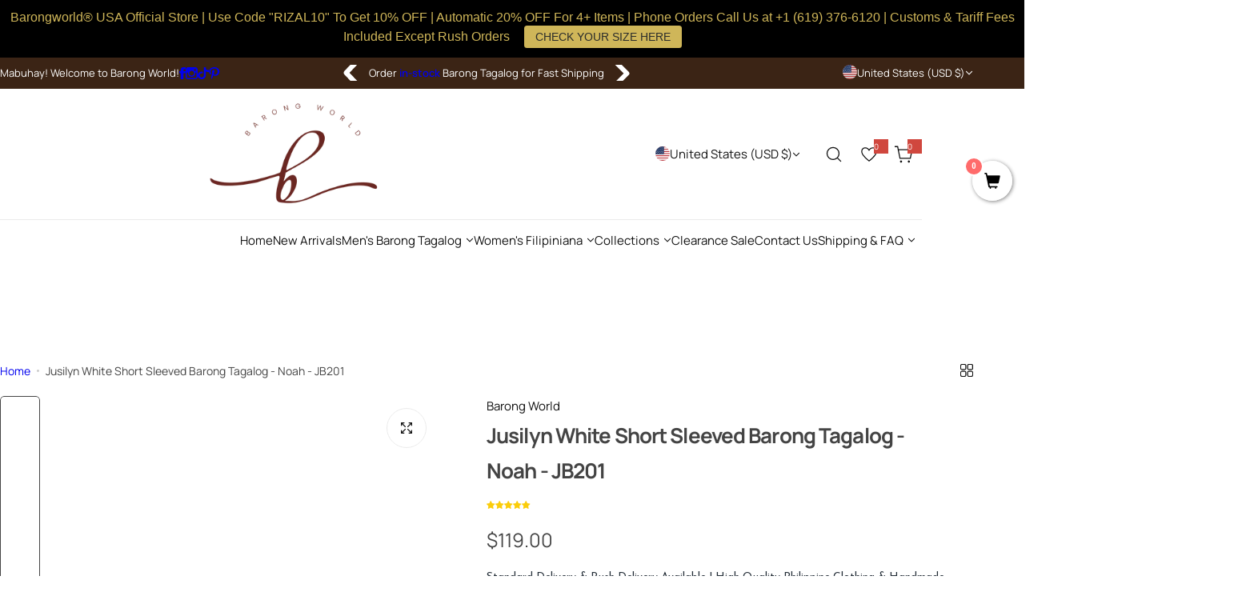

--- FILE ---
content_type: text/css
request_url: https://barongworld.com/cdn/shop/t/22/assets/animation.css?v=83787845137342860991760606456
body_size: 146
content:
.animate--zoom-in{--zoom-in-ratio: 1}.animate--zoom-in img,.animate--zoom-in picture,.animate--zoom-in>svg{transition:scale var(--duration-short) linear;scale:var(--zoom-in-ratio)}:root{--duration-announcement-bar: .25s;--duration-medium: .3s;--duration-long: .5s;--duration-extra-long: .8s;--duration-extra-longer: 1s;--duration-extended: 3s;--animation-slide-in: slideIn var(--duration-extra-long) ease forwards;--animation-fade-in: fadeIn var(--duration-extra-long) ease forwards;--animation-zoom-in: zoomIn var(--duration-extra-longer) ease forwards}@media (prefers-reduced-motion: no-preference){.animate--ambient>img,.animate--ambient>svg{animation:animateAmbient 30s linear infinite}@keyframes animateAmbient{0%{transform:rotate(0) translate(1em) rotate(0) scale(1.2)}to{transform:rotate(360deg) translate(1em) rotate(-360deg) scale(1.2)}}.scroll-trigger:is(.zoom_in,.fade_in,.slide_in){opacity:.01}.scroll-trigger:not(.scroll-trigger--offscreen).zoom_in{animation:var(--animation-zoom-in);animation-delay:calc(var(--animation-order) * 75ms)}.scroll-trigger:not(.scroll-trigger--offscreen).fade_in{animation:var(--animation-fade-in)}.scroll-trigger:not(.scroll-trigger--offscreen).slide_in{animation:var(--animation-slide-in);animation-delay:calc(var(--animation-order) * 75ms)}.scroll-trigger.scroll-trigger--design-mode.fade_in,.scroll-trigger.scroll-trigger--design-mode.slide_in,.scroll-trigger.scroll-trigger--design-mode .slider,.scroll-trigger:not(.scroll-trigger--offscreen).scroll-trigger--cancel{opacity:1;animation:none;transition:none}.scroll-trigger[animation-end]{opacity:1;animation:none!important;transition:none}.scroll-trigger.scroll-trigger--design-mode.slide_in{transform:translateY(0)}@keyframes ripple{0%{opacity:0;-webkit-transform:scale(.2);transform:scale(.2)}50%{opacity:.8}to{opacity:0;-webkit-transform:scale(1.1);transform:scale(1.1)}}@keyframes prdmove{0%{-moz-transform:scale(1) translateX(0);-ms-transform:scale(1) translateX(0);-webkit-transform:scale(1) translateX(0);transform:scale(1) translate(0)}25%{-moz-transform:scale(1.35) translateX(0);-ms-transform:scale(1.35) translateX(0);-webkit-transform:scale(1.35) translateX(0);transform:scale(1.35) translate(0)}50%{-moz-transform:scale(1.35) translateX(30px);-ms-transform:scale(1.35) translateX(30px);-webkit-transform:scale(1.35) translateX(30px);transform:scale(1.35) translate(30px)}75%{-moz-transform:scale(1.35) translateX(-30px);-ms-transform:scale(1.35) translateX(-30px);-webkit-transform:scale(1.35) translateX(-30px);transform:scale(1.35) translate(-30px)}to{-moz-transform:scale(1) translateX(0);-ms-transform:scale(1) translateX(0);-webkit-transform:scale(1) translateX(0);transform:scale(1) translate(0)}}@keyframes slideIn{0%{transform:translateY(3rem);opacity:.01}to{transform:translateY(0);opacity:1}}@keyframes zoomIn{0%{opacity:0;transform:scale(1.06)}to{opacity:1;transform:scale(1)}}}@media screen and (max-width: 989px){.scroll-trigger:not(.scroll-trigger--offscreen) .slider--tablet{animation:var(--animation-slide-in)}}@media screen and (min-width: 990px){.scroll-trigger:not(.scroll-trigger--offscreen) .slider--desktop{animation:var(--animation-slide-in)}}.scroll-trigger.scroll-trigger--design-mode.fade_in,.scroll-trigger.scroll-trigger--design-mode.slide_in,.scroll-trigger.scroll-trigger--design-mode .slider,.scroll-trigger:not(.scroll-trigger--offscreen).scroll-trigger--cancel{opacity:1;animation:none;transition:none}.scroll-trigger.scroll-trigger--design-mode.slide_in{transform:translateY(0)}@keyframes slideIn{0%{transform:translateY(2rem);opacity:.01}to{transform:translateY(0);opacity:1}}@keyframes fadeIn{0%{opacity:.01}to{opacity:1}}@media (prefers-reduced-motion: no-preference){.animate--ambient>img,.animate--ambient>picture,.animate--ambient>.svg-wrapper{animation:animateAmbient 30s linear infinite}@keyframes animateAmbient{0%{transform:rotate(0) translate(1em) rotate(0) scale(1.2)}to{transform:rotate(360deg) translate(1em) rotate(-360deg) scale(1.2)}}}.animate-fixed-parent{display:initial!important}.animate--fixed{clip-path:inset(0)}.animate--fixed>img:not(.zoom),.animate--fixed>picture:not(.zoom),.animate--fixed>svg:not(.zoom){position:fixed;height:100vh}
/*# sourceMappingURL=/cdn/shop/t/22/assets/animation.css.map?v=83787845137342860991760606456 */


--- FILE ---
content_type: text/css
request_url: https://barongworld.com/cdn/shop/t/22/assets/product-card.css?v=116589632768189988891760606456
body_size: 1340
content:
.product-item__wrapper{--shadow: 3px 3px 5px 0px rgba(0, 0, 0, .02);--col-width: 30%}.product-grid.product-item-border{border:1px solid var(--color-border);border-radius:var(--rounded-radius);overflow:hidden;transition:var(--transition)}.product-grid.product-item-border:hover{border-color:var(--color-primary)}.product-grid.product-item-border .product__media.rounded,.product-grid.product-item-border .product__badges-sale-scrolling{border-bottom-right-radius:0;border-bottom-left-radius:0}.product-grid.product-item-border .product-item__information{padding:0 1rem 1rem}@media (min-width: 768px){.product-item__wrapper{--btn-padding-y: 1.1rem;--btn-padding-x: 1.5rem}.product-grid.product-item-border .product-item__information{padding:0 2rem 2rem}}.product-item__information .jdgm-widget.jdgm-widget{margin-top:2px}.product-item__information .jdgm-prev-badge__text{display:none}.product-item__price{margin-top:var(--product-item__price-top, .8rem)}.type-list variant-radios{justify-content:flex-start}variant-radios,variant-radios-detail{padding-inline:calc(var(--shadow-position, -4px) * -1);padding-block-end:calc(var(--shadow-position, -5px) * -1)}.product__color-swatch{background:var(--swatch--background);--color-border: #ddd;width:var(--swatch-width, 2.4rem);height:var(--swatch-width, 2.4rem);overflow:visible;background-position:center;transition:opacity .2s linear}.product__color-swatch.color_swatches{--swatch-width: 19px}.product__color-swatch:before{content:"";position:absolute;left:var(--shadow-position, -3px);right:var(--shadow-position, -3px);bottom:var(--shadow-position, -3px);top:var(--shadow-position, -3px);transition:box-shadow .3s ease;box-shadow:0 0 0 1px var(--color-border),inset 0 0 0 calc(var(--shadow-position, -3px) * -1) var(--color-white);border-radius:50%}.product__color-swatch:hover,.product__color-swatch.active,.current-filter .product__color-swatch,.product-form__input input[type=radio]:checked+label.product__color-swatch{--color-border: var(--color-dark)}.product-item__button.active{color:var(--btn-primary-color);background-color:var(--btn-primary-bg-color);border-color:var(--btn-primary-bg-color)}.swatch-large{--swatch-width: 3.4rem}.price-large .price-regular{font-size:clamp(2.2rem,3vw,2.4rem)}.price-large .compare-price{font-size:1.8rem}review-product.inline-loading{margin-top:2px;font-size:var(--body-font-size, 1.4rem);line-height:1.4;border-radius:2px;overflow:hidden;position:relative}review-product.inline-loading:after{content:"";position:absolute;left:0;right:0;bottom:0;top:0}@media (min-width: 1025px) and (pointer: fine) and (prefers-reduced-motion: no-preference){.product-grid .product-item__inner:hover .product-item__action,.style-as-card .product-grid .product-item__inner:hover :is(.product__action-animation,.product__add-cart){opacity:1;visibility:visible}.product-grid.hover_right .hover-effect:hover .show_secondary>.first-image,.product-grid.hover_flip .hover-effect:hover .show_secondary>.first-image,.product-grid.hover_zoom .hover-effect:hover .show_secondary>.first-image{transform:none}.product-grid .zoom-glide-effect:hover .first-image{-webkit-animation:prdmove 2.5s linear forwards;-moz-animation:prdmove 2.5s linear forwards;-ms-animation:prdmove 2.5s linear forwards;-o-animation:prdmove 2.5s linear forwards;animation:prdmove 2.5s linear forwards}.product-grid .product__action-animation:not(.action__scale-style){transform:translate(1.5rem)}.product-grid :is(.product__add-cart:not(.morden-style),.action__morden-style){transform:translateY(1.5rem)}.product-grid .product-item__inner:hover :is(.product__action-animation,.product__add-cart:not(.morden-style),.action__morden-style){transform:translate(0)}.product-grid .product__action-animation.action__scale-style>*{transform:scale(0)}.product-grid .product-item__inner:hover .product__action-animation.action__scale-style>*{transform:scale(1)}.product-grid .product__action-animation.action__scale-style>*:nth-child(1){-webkit-transition:all .3s linear;-moz-transition:all .3s linear;-ms-transition:all .3s linear;-o-transition:all .3s linear;transition:all .3s linear}.product-grid .product__action-animation.action__scale-style>*:nth-child(2){-webkit-transition:all .45s linear;-moz-transition:all .45s linear;-ms-transition:all .45s linear;-o-transition:all .45s linear;transition:all .45s linear}.product-grid .product__action-animation.action__scale-style>*:nth-child(3){-webkit-transition:all .6s linear;-moz-transition:all .6s linear;-ms-transition:all .6s linear;-o-transition:all .6s linear;transition:all .6s linear}.product-grid .product__action-animation.action__scale-style>*:nth-child(4){-webkit-transition:all .75s linear;-moz-transition:all .75s linear;-ms-transition:all .75s linear;-o-transition:all .75s linear;transition:all .75s linear}.product-grid.hover_zoom .hover-effect{--transition: .5s}.product-item__inner:hover .secondary-image{opacity:1}.product-grid .product-item__inner:hover .product__badges-sale-countdown{transform:translateY(50%);opacity:0;visibility:hidden;transition:all .4s}.product-grid .product-item__inner:hover .product__badges-sale-scrolling+.product-item__action :is(.product__add-cart:not(.morden-style),.action__morden-style){transform:translateY(-35px)}.product-grid .product-item__inner .product__badges-sale-scrolling+.product-item__action :is(.product__add-cart:not(.morden-style),.action__morden-style){transform:translateY(-15px)}}@media screen and (max-width: 1024.98px){.product__add-cart:not(.morden-style){padding:0;border-radius:50%}.product-item__inner .w-40{width:3rem}.product-item__inner .h-40{height:3rem}.product__badges-sale-countdown{display:none}}.product__badges:not(:has(div)){display:none}.product__badges-inner{color:var(--badges-color);background-color:var(--badges-bg);padding-block:4.5px;border-radius:var(--bages-radius)}.shopify-payment-button{width:100%}.shopify-payment-button__button{border-radius:var(--btn-radius);overflow:hidden;min-height:5rem}body button.shopify-payment-button__more-options{background-color:var(--btn-bg);text-decoration:none}body .shopify-payment-button__more-options:hover:not([disabled]){text-decoration:underline}:is(.shopify-payment-button__more-options,.shopify-payment-button__button--unbranded){height:auto!important;line-height:calc(4.8rem - var(--btn-padding-y)* 2)!important}.shopify-payment-button__button--unbranded{--btn-primary-bg-color: var(--color-primary)}body .shopify-payment-button__button--unbranded:hover:not([disabled]){background-color:var(--color-primary)}body .shopify-payment-button__button--hidden{display:none}.product-form__input input[type=radio]:not(.option-disabled):checked+label:not(.product__color-swatch){color:var(--color-white);background-color:var(--color-dark);border-color:var(--color-dark)}.option-disabled :is(.product__color-swatch,.swatch-option.size):after,input.option-disabled+.product__color-swatch:after,input.option-disabled+.product__item-option:after,.option-disabled .product__item-option:after,.option-disabled.product__color-swatch:after{--color-border: #ddd;content:"";position:absolute;top:0;right:0;bottom:0;left:0;background:linear-gradient(to top left,transparent calc(50% - 1px),var(--color-border),transparent calc(50% + 1px)) no-repeat;z-index:1;border-radius:inherit}input.option-disabled+.product__item-option,.option-disabled .product__item-option{pointer-events:none;background-color:var(--grey-color)}.custom-select .select__dropdown{position:absolute;background-color:#f9f9f9;width:100%;box-shadow:0 8px 16px #0003;z-index:1}.custom-select .select__dropdown ul{list-style-type:none;padding:0}.custom-select .select__dropdown ul li{padding:12px 16px;cursor:pointer}.custom-select .select__dropdown ul li:hover{background-color:#ddd}.size-guide-popup{--popup-max-width: 78rem}.product-timer{background-color:rgba(var(--color-primary-rgb),.1)}.default.product-timer{border:1px dashed rgba(var(--color-primary-rgb),.3);min-width:32.5rem;max-width:100%;--countdown-size: 1.6rem}.default.product-timer .timer_announcementbar--text{padding-inline-start:3px;font-size:var(--body-font-size, 1.4rem);line-height:1.05}.highlight.product-timer{border:1px solid var(--color-primary)}iframe[class*=paypal]{border-radius:var(--btn-radius)}media-gallery :is(.plyr--video,.shopify-model-viewer-ui,.external_video iframe,.deferred-media){position:absolute;top:0;bottom:0;left:0;right:0}media-gallery .shopify-model-viewer-ui model-viewer,media-gallery .external_video iframe model-viewer{width:100%;height:100%}.product_media-model-icon{top:3px;right:3px;z-index:1}.product__badges-sale-scrolling{background:var(--badges-bg);color:var(--badges-color);border-radius:0 0 var(--rounded-radius) var(--rounded-radius)}.review_sold .jdgm-prev-badge__text{margin-inline-start:1rem}.review_sold:has(.jdgm-widget[style="display: none;"]){display:none}.media-gallery__local-video video{overflow:hidden}.quantity__button{color:var(--color-heading)}@media (max-width: 767.98px){body .swiper-pagination-custom{--swiper-pagination-bottom: 1.5rem;--swiper-pagination-position: absolute;--swiper-pagination-mt: 0;right:1.5rem;bottom:1.5rem;left:auto;top:auto;background-color:var(--color-white);border-radius:var(--btn-radius);border:1px solid var(--color-border);font-weight:var(--subheading-weight);color:var(--color-heading);width:auto;padding:8px 17px;display:inline-flex;align-items:center;line-height:1}}.product-single__information .product__badges{flex-direction:row}.product-item iframe{pointer-events:none}
/*# sourceMappingURL=/cdn/shop/t/22/assets/product-card.css.map?v=116589632768189988891760606456 */


--- FILE ---
content_type: text/css
request_url: https://barongworld.com/cdn/shop/t/22/assets/theme.css?v=89917093808987476601760606457
body_size: 6065
content:
input:-webkit-autofill,input:-webkit-autofill:hover,input:-webkit-autofill:focus,input:-webkit-autofill:active{-webkit-box-shadow:0 0 0 30px white inset!important}:is(input[type=search],input[type=tel],input[type=text],input[type=number],input[type=email],input[type=password],select,textarea,.input-style):focus{outline:0;border-color:var(--color-heading)}input[type=checkbox]{display:inline-block;margin-block-end:.5rem}input::-webkit-outer-spin-button,input::-webkit-inner-spin-button{-webkit-appearance:none;margin:0}input[type=search]::-webkit-search-cancel-button{-webkit-appearance:none;position:relative;height:15px;width:15px;background:url(icon-close.png) no-repeat center center;background-size:10px;cursor:pointer;transition:var(--duration-short)}.search-modal__form.loading input[type=search]::-webkit-search-cancel-button{opacity:0;visibility:hidden}.checkmark:before{content:"";display:inline-flex;width:18px;height:18px;border-radius:2px;border:1px solid var(--color-color, #ebebeb);background-color:var(--grey-color);position:relative;top:2px;transition:var(--bls-transition)}.checkmark:after{content:"";position:absolute;opacity:0;left:7px;top:5px;width:5px;height:10px;border:solid var(--color-white);border-width:0 2px 2px 0;-webkit-transform:rotate(45deg);-ms-transform:rotate(45deg);transform:rotate(45deg);transition:var(--transition)}input[type=checkbox]:checked+.checkmark:after{opacity:1}input[type=checkbox]:checked+.checkmark:before{background-color:var(--color-link);border-color:var(--color-link)}.overflow-auto{overflow:auto}.overflow-scroll{overflow:scroll}.overflow-x-scroll{overflow-x:scroll}.overflow-y-scroll{overflow-y:scroll}.overflow-y-auto{overflow-y:auto}.overflow-x-hidden{overflow-x:hidden}.overflow-y-hidden{overflow-y:hidden}.flex-100{flex:100%;width:100%}.grow-0{flex-grow:0}.shrink{flex-shrink:1}.shrink-0{flex-shrink:0}.align-start{align-items:flex-start}.align-end{align-items:flex-end}.align-stretch{align-items:stretch}.py-4{padding-top:4px;padding-bottom:4px}.py-60{padding-top:clamp(30px,calc(30px + 30 * var(--responsive-rate)),60px);padding-bottom:clamp(30px,calc(30px + 30 * var(--responsive-rate)),60px)}.w-0{width:0}.w-15{width:15px}.w-20{width:20px}.w-55{width:5.5rem}.w-100{width:10rem}.min-w-10{min-width:10px}.min-w-20{min-width:20px}.min-w-30{min-width:30px}.min-w-full{min-width:100%}.max-w-15{max-width:15px}.max-w-30{max-width:30px}.max-w-full{max-width:100%}.h-0{height:0}.h-15{height:15px}.h-20{height:2rem}.h-30{height:30px}.h-55{height:5.5rem}.min-h-30{min-height:30px}.min-h-50{min-height:50px}.min-h-full{min-height:100%}.max-h-full{max-height:100%}.my-auto{margin-top:auto;margin-bottom:auto}.user-select-none,.swiper-slide{user-select:none;-webkit-user-select:none}.toolbar-sorter{text-wrap:nowrap}@media (min-width: 1025px) and (pointer: fine) and (prefers-reduced-motion: no-preference){:is(.btn-outline,.btn-primary,.btn-hover,.btn-white,button.shopify-payment-button__more-options,.dmp_discount-form button):hover{--btn-bg: var(--btn-primary-hover-bg-color);--btn-color: var(--btn-primary-hover-color);--btn-border-color: var(--btn-primary-hover-bg-color)}.btn-hover:hover{color:var(--btn-color);background-color:var(--btn-bg);border-color:var(--btn-border-color)}.btn-link:hover{color:var(--btn-link-hover-color)}.btn-action:hover{background:var(--btn-action-hover-bg-color);color:var(--btn-action-hover-color);border-color:var(--btn-action-hover-bg-color)}.btn-link:hover:before{width:calc(100% - 3px);transition:var(--transition);animation:1s infinite btnLinkAnimation}.smooth-padding-hover:hover{padding-inline-start:1rem}.hover-effect{will-change:transform}.hover-effect :is(img,.placeholder-image,picture){transition:var(--transition);will-change:transform}.hover_zoom .hover-effect:hover :is(img,.placeholder-image,picture){transform:var(--zoom-transform, scale(1.05))}.hover_flip .hover-effect .show_secondary>.secondary-image{-webkit-transform:translateZ(-1000px) rotateY(-90deg);-moz-transform:translateZ(-1000px) rotateY(-90deg);-ms-transform:translateZ(-1000px) rotateY(-90deg);-o-transform:translateZ(-1000px) rotateY(-90deg);transform:translateZ(-1000px) rotateY(-90deg)}.hover_flip .hover-effect:hover .show_secondary>.secondary-image{-webkit-transform:translateZ(0) rotateY(0);-moz-transform:translateZ(0) rotateY(0);-ms-transform:translateZ(0) rotateY(0);-o-transform:translateZ(0) rotateY(0);transform:translateZ(0) rotateY(0);--transition: all .5s ease-in-out}.hover_right .hover-effect .show_secondary>.secondary-image{-webkit-transform:translateX(30px);-moz-transform:translateX(30px);-ms-transform:translateX(30px);-o-transform:translateX(30px);transform:translate(30px);-webkit-transform-style:preserve-3d;-moz-transform-style:preserve-3d;-ms-transform-style:preserve-3d;-o-transform-style:preserve-3d;transform-style:preserve-3d;--transition: all .5s ease-in-out}.hover_right .hover-effect:hover .show_secondary>.secondary-image{-webkit-transform:translateX(0);-moz-transform:translateX(0);-ms-transform:translateX(0);-o-transform:translateX(0);transform:translate(0)}.hover_slide .hover-effect .show_secondary>.first-image{will-change:transform;transition:-webkit-clip-path .35s ease-out;transition:clip-path .35s ease-out;transition:clip-path .35s ease-out,-webkit-clip-path .35s ease-out;-webkit-clip-path:polygon(100% 0,0 0,0 100%,100% 100%);clip-path:polygon(100% 0,0 0,0 100%,100% 100%);z-index:1;left:-1px}.hover_slide .hover-effect:hover .show_secondary>.first-image{will-change:transform;transition:-webkit-clip-path .35s ease-out;transition:clip-path .35s ease-out;transition:clip-path .35s ease-out,-webkit-clip-path .35s ease-out;-webkit-clip-path:polygon(0 0,0 0,0 100%,0 100%);clip-path:polygon(0 0,0 0,0 100%,0 100%)}.hover_fade .hover-effect:hover :is(img,.placeholder-image,picture){opacity:.8}.hover_fade .hover-effect:hover .secondary-image{opacity:1}.tooltip-content{background:var(--color-dark);color:var(--color-white);line-height:1;max-width:360px;z-index:2;text-align:center;font-size:1.2rem;white-space:nowrap;transition:all .3s;will-change:transform;padding:7px 15px;transform:var(--tooltip-transform, translateY(-100%) translateX(-50%));left:var(--left, 50%);right:var(--right, auto);top:var(--top, 0)}.tooltip-content:before{border:5px solid transparent;content:"";height:0;width:0;top:var(--tooltip-y, 100%);bottom:var(--tooltip-bottom, auto);margin-left:0;-webkit-transform:var(--tooltip-before, translateX(-50%) translateZ(0));transform:var(--tooltip-before, translateX(-50%) translateZ(0));transform-origin:0;border-top-color:var(--color-dark);position:absolute;left:var(--tooltip-left, 50%);right:var(--tooltip-right, auto)}.tooltip:not(.open):hover .tooltip-content{opacity:1;visibility:visible;transform:var( --tooltip-hover-transform, translateY( calc(-100% - 10px) ) translateX(-50%) )}.tooltip-left{--tooltip-transform: translateY(-50%);--left: auto;--right: 100%;--top: 50%;--tooltip-hover-transform: translateX(-10px) translateY(-50%);--tooltip-left: 100%;--tooltip-y: 50%;--tooltip-before: rotate(-90deg) translateY(50%)}.tooltip-right{--tooltip-transform: translateY(-50%);--left: 100%;--top: 50%;--tooltip-hover-transform: translateX(10px) translateY(-50%);--tooltip-left: auto;--tooltip-right: 100%;--tooltip-y: 12%;--tooltip-before: rotate(90deg) translateY(-50%)}.tooltip-bottom{--tooltip-transform: translateY(100%) translateX(-50%);--top: auto;bottom:0;--tooltip-hover-transform: translateY( calc(100% + 10px) ) translateX(-50%);--tooltip-y: auto;--tooltip-bottom: 100%}.tooltip-bottom:before{border-bottom-color:var(--color-dark);border-top-color:transparent}.instagram-item__media--ratio .instagram-icon{transform:scale(.8);will-change:transform}.instagram-item__media--ratio:hover .instagram-icon{opacity:1;visibility:visible;transform:scale(1)}@keyframes btnLinkAnimation{0%{left:0;width:100%}33%{left:100%;width:0}66%{left:0;width:0}to{right:0;width:100%}}@keyframes progress{0%{background-position:0 0}to{background-position:-60px -60px}}.hover-svg-zoom:hover svg{transform:scale(1.1);-webkit-transform:scale(1.1)}}@keyframes autoplay{0%{-webkit-transform:translateY(20px);transform:translateY(20px)}to{-webkit-transform:translateY(0);transform:translateY(0)}}@keyframes autoplay2{0%{-webkit-transform:translateY(0);transform:translateY(0)}to{-webkit-transform:translateY(20px);transform:translateY(20px)}}.ins-image-animation .swiper{padding:20px 0;margin:-20px 0}.ins-image-animation a:nth-child(odd) .instagram-item__media--ratio{animation:autoplay2 2s infinite alternate linear;transition:all cubic-bezier(.47,1.21,.47,1.21) .5s}.ins-image-animation a:nth-child(2n) .instagram-item__media--ratio{animation:autoplay 2s infinite alternate linear;transition:all cubic-bezier(.47,1.21,.47,1.21) .5s}.ins-image-animation .instagram-item__media--ratio:hover{-webkit-animation-play-state:paused!important;animation-play-state:paused!important}.button-close:not(:hover){opacity:.7;color:var(--color-heading)}.btn-search-close{display:inline-flex;align-items:center}:is(.custom-scrollbar,.tingle-modal .tingle-modal-box__content)::-webkit-scrollbar{width:4px}:is(.custom-scrollbar,.tingle-modal .tingle-modal-box__content)::-webkit-scrollbar-track{background:var(--border-color-base)}:is(.custom-scrollbar,.tingle-modal .tingle-modal-box__content)::-webkit-scrollbar-thumb{background:#c8c8c8}:is(.custom-scrollbar,.tingle-modal .tingle-modal-box__content)::-webkit-scrollbar-thumb:hover{background:#555;width:6px}.translateY-100{transform:translateY(-100%)}.transition-short{transition:var(--duration-short);-webkit-transition:var(--duration-short)}.transition{transition:var(--transition);-webkit-transition:var(--transition)}.transition-popup{transition:var(--transition-popup);-webkit-transition:var(--transition-popup)}.rounded-custom{border-radius:var(--rounded-custom)}.bottom-25{bottom:2.5rem}.top-20{top:2rem}.top-30{top:3rem}.top-100{top:100%}.right-45{right:4.5rem}.right-50{right:5rem}.icon-load{position:absolute;top:50%;left:50%;margin-top:calc(var(--loader-width, 1.4rem) / 2 * -1);margin-left:calc(var(--loader-height, 1.4rem) / 2 * -1)}:where(.btn-primary,.btn-outline,.btn,button-quickview).loading{pointer-events:none}:where(.btn-primary,.btn-outline,.btn,button-quickview).loading .hidden-on-load{opacity:0}:where(.btn-primary,.btn-outline,.btn,button-quickview).loading>.icon-load{opacity:1}@keyframes spin{to{-webkit-transform:rotate(360deg)}}.spin{-webkit-animation:.8s linear infinite spin;animation:.8s linear infinite spin}.w-custom-svg svg{height:auto;width:var(--custom-width)}.bls__spacing{height:var(--mobile-height)}@media (min-width: 768px){.bls__spacing{height:var(--desktop-height)}}:is(.open-drawer,.nav-open){overflow:hidden}.overlayminicart:after,.overlay:after{content:"";display:block;position:fixed;top:0;left:0;right:0;height:100vh;background-color:var(--overlay-bg);pointer-events:none;transition:var(--transition);opacity:0;z-index:12;cursor:url(cursor-close.png),pointer}:is(.open-drawer,.nav-open,.open-sidebar) .open.overlay:after{opacity:1;pointer-events:auto;visibility:visible}:is(.open-minicart) cart-notification.open~.overlayminicart:after{opacity:1;pointer-events:auto;visibility:visible}.open-drawer .tingle-enabled{position:static;overflow:auto}#search_mini_form.loading .loading-icon{opacity:1;visibility:visible}@media (min-width: 1025px){.footer__localization.lang__currency-desktop .disclosure__list{top:auto;left:0;right:auto;bottom:calc(100% + 30px)}.footer__localization.lang__currency-desktop .button-localization.open+.disclosure__list{bottom:calc(100% + 10px);top:auto}.lang__currency-desktop .disclosure__button:after,.minicart__action.show-overlay:after,.lang__currency-desktop .disclosure__list icon-close{display:none}.lang__currency-desktop .disclosure__list{top:calc(100% + 30px);max-height:60vh;padding:2rem 2.5rem;left:auto;min-width:15rem;overflow:auto}.lang__currency-desktop .button-localization.open+.disclosure__list{top:calc(100% + calc(var(--section-pb) * 1px));opacity:1;visibility:visible}.topbar .lang__currency-desktop .button-localization.open+.disclosure__list{top:calc(100% + calc(var(--section-pb) * 1px))}.topbar:has(.disclosure__button.open){z-index:20;position:relative}.rounded-style :is(.topbar,.section-header) .disclosure__list{border-radius:0 0 5px 5px}.rounded-style .footer__localization.lang__currency-desktop .disclosure__list{border-radius:5px}body:has(.shopify-section-header-sticky) .sticky.top-30{top:calc(var(--height-header, 0px) + 30px);transition:var(--transition)}body:has(.layout-2.shopify-section-header-sticky) .sticky.top-30{top:80px}body:has(.shopify-section-header-hidden) .sticky.top-30{top:30px}}.header__menu:before{content:"";display:none}.header-icon:hover,.header-icon:hover>.header-icon{color:var(--color-primary)}.shopify-section-header-sticky{position:sticky;z-index:11;top:0}.shopify-section-header-sticky header.header{box-shadow:var(--shadow)}.shopify-section-header-sticky .header__normal-logo{display:block}.shopify-section-header-sticky .header__transparent-logo{display:none}.shopify-section-header-hidden{top:calc(-1 * var(--height-header))}.section-header.animate{transition:top .35s ease-in-out}.header-sticky .gradient,.shopify-section-header-sticky.gradient{background-attachment:unset}@media screen and (max-width: 1024.98px){[data-sticky-mobile=false].shopify-section-header-sticky{position:unset}:where(.lang__currency-on-nav,.lang__currency-desktop,.popup_cart) icon-close{transform:translateY(calc(-100% - 15px))}.hidden-mobile{display:none}header-search #search-form .search__button{color:var(--color-heading)}.w-mb-44{width:4.4rem}}header-search #search-form .search__button{color:var(--color-heading)}.fadeIn{animation:.3s fadeIn}.fadeInForwards{animation:.3s fadeIn forwards}@keyframes fadeIn{0%{opacity:0}to{opacity:1}}@-webkit-keyframes fadeIn{0%{opacity:0}to{opacity:1}}.shopify-section-header-sticky.animate:not(.scroll-up){animation-name:fadeInSticky;animation-duration:.5s;animation-fill-mode:inherit;animation-fill-mode:forwards}@keyframes fadeInSticky{0%{opacity:0;top:calc(var(--height-header, 100%) * -1)}to{opacity:1;top:0}}.fadeOut{animation:.3s fadeOut forwards}@keyframes fadeOut{0%{opacity:1}to{opacity:0}}@-webkit-keyframes fadeOut{0%{opacity:1}to{opacity:0}}#header_size_guide{display:none}.white-gradient:after{content:"";position:absolute;left:0;right:0;bottom:0;height:32px;background:var(--white-gradient);pointer-events:none;z-index:1}@keyframes progressbar{0%{width:100%}to{width:0}}@keyframes fadeInUp{0%{-webkit-transform:translate3d(0,100%,0);transform:translate3d(0,100%,0);visibility:visible;opacity:0}to{-webkit-transform:translate3d(0,0,0);transform:translateZ(0);opacity:1}}@keyframes fadeInDown{0%{-webkit-transform:translate3d(0,0,0);transform:translateZ(0);opacity:1}to{visibility:hidden;-webkit-transform:translate3d(0,100%,0);transform:translate3d(0,100%,0);opacity:0}}.animated{-webkit-animation-duration:.8s;animation-duration:.8s;-webkit-animation-fill-mode:both;animation-fill-mode:both}.animate__fadeInUp{-webkit-animation-name:fadeInUp;animation-name:fadeInUp}.animate__fadeInDown{-webkit-animation-name:fadeInDown;animation-name:fadeInDown}.fake-order-progressbar{border-radius:0 0 var(--rounded) var(--rounded)}.fake-order-progressbar span{height:2px;display:block;width:100%}.success,.warning{padding:1.2rem 2rem;position:relative}.success,.message-success{--color-success: #137f24;--border-color-success: #b4deb0;--background-success: #dcf0d8;--color-link: var(--color-success);margin-bottom:2rem;color:var(--color-success);background-color:var(--background-success);border:1px solid var(--border-color-success);border-radius:5px;gap:.5rem;font-weight:var(--subheading_weight, 500);line-height:1.5;font-size:var(--body-font-size)}.errors,.error,.message-error,.dmp_error-message{--color-error: #d0473e;--border-color-error: #eabdbd;--background-error: #fadfdf;--color-link: var(--color-error);padding:11px 2rem;background:var(--background-error);border:1px solid var(--border-color-error);color:var(--color-error);text-align:left;border-radius:5px;margin-bottom:1rem;list-style:none;position:relative;gap:.5rem;font-weight:var(--subheading_weight, 500);line-height:1.5;font-size:var(--body-font-size)}.dmp_error-message{display:block;margin-top:1rem}.text-overflow-ellipsis{text-overflow:ellipsis}.message-info,.warning{color:#907341;--color-link: #907341;--btn-link-color: #907341;border:1px solid #e9d7b8;background:#faf0df;padding:1.5rem 2rem;font-weight:var(--subheading_weight, 500);border-radius:5px;line-height:1.5;font-size:var(--body-font-size)}:is(.message-info,.message-success,.message-error) a{color:currentColor}:is(.message-info,.success,.message-success,.message-error,.warning,.errors,.error) svg{width:1.8rem;flex:0 0 1.8rem}@keyframes al-loading{0%{width:0}to{width:80%}}@keyframes al-loading-finish{0%{width:80%}to{width:100%}}.select-custom__content{top:calc(100% + 15px);max-height:60vh;min-width:22rem;overflow:hidden;overflow-y:scroll;z-index:7}.select-custom.active .select-custom__content{opacity:1;visibility:visible;top:100%}.select-collection-tab.active .select-custom__content{top:calc(100% + 2px)}:is(.horizontal-filter collapsible-block,.select-custom).active .active-rotated{transform:rotate(-180deg)}.pagination__item--current{color:var(--btn-primary-color);background-color:var(--btn-primary-bg-color);border-color:var(--btn-primary-bg-color)}.loading .loading-overlay{opacity:.7;visibility:visible}body.loading:after{background:var(--color-primary);content:"";height:3px;left:0;opacity:1;position:absolute;top:0;width:0;z-index:11;animation:al-loading 1s cubic-bezier(.43,.27,.36,.83) forwards;transition:width 1s linear,opacity .35s linear .35s}body.loading.finish:after{width:100%;animation:al-loading-finish .3s cubic-bezier(.43,.27,.36,.83) forwards}.customer-forgot#recover{display:none}.customer-forgot#recover:target{display:block}.customer-forgot#recover:target+.customer-login{display:none}.form-group textarea,.form-group input{transition:border-color .15s ease-in-out,box-shadow .15s ease-in-out}.subtext{margin-bottom:1rem}.subtext.mb-20{margin-bottom:2rem}.bls__tab-header>div,.bls-login-popup{display:none}.bls__tab-header>div[aria-hidden=false],.bls-login-popup[aria-hidden=false]{display:block}label.form-label{color:var(--color-link)}.title-customer{--font-h3: 2.4rem;font-size:clamp(2rem,3vw,var(--font-h3));margin-bottom:clamp(2rem,3vw,2.5rem)}.forget-password,.link-forgot{color:rgb(var(--base-color))}@media (min-width: 1024px){[class*=customer-] .row{--bs-gutter-x: 8rem}}.open-drawer .bls__drawer.open{transform:translate(0);opacity:1;visibility:visible}.show-overlay:after{content:"";background:var(--show-overlay-bg, rgba(255, 255, 255, .9));opacity:0;position:fixed;transition:var(--transition);visibility:hidden;bottom:0;left:0;right:0;top:0;z-index:9}.open.show-overlay:after{opacity:1;visibility:visible}.toast{opacity:0;visibility:hidden;min-width:250px;margin-left:-125px;text-align:center;border-radius:2px;position:fixed;z-index:999999;top:3rem;right:3rem;font-size:17px;white-space:nowrap;display:flex;justify-content:space-between;align-items:center}.toast.show{visibility:visible;opacity:1}.show-tooltip{overflow:visible}.show-tooltip:not(.reveal_on_scroll) .swiper-slide:not(.swiper-slide-visible){opacity:0;pointer-events:none}body .swiper-button-next.swiper-button-disabled,body .swiper-button-prev.swiper-button-disabled{pointer-events:auto}.error-message a{color:red;text-decoration:none}.btn-idea:hover{transition:var(--transition);-webkit-transition:var(--transition)}.idea-product-list{--color-text: #444444;--color-heading: #111111;min-width:390px;max-width:100%;bottom:3rem;left:3rem;border-radius:var(--rounded-radius);top:auto;opacity:0;visibility:hidden;pointer-events:none;transition:all .3s;transform:translateY(3rem)}.idea-product.active .idea-product-list{opacity:1;visibility:visible;pointer-events:auto;transform:translateY(0)}.idea-product-list .close svg{color:var(--color-text)}@media (min-width: 1200px){.products-idea-limit .idea-product-list{min-width:unset;right:3rem}}@media (max-width: 1199.98px){.idea-product-list{right:2rem;left:2rem;bottom:2rem;min-width:auto}}@media (min-width: 768px){.btn-idea{--btn-padding-x: 3rem}.ins-grid-moderm>a:nth-child(1){grid-column:1 / span 2;grid-row:1 / span 2}.item-lookbook-one{max-width:33rem;margin:auto}}.idea-product .idea-product-list_header{padding:0 2rem 1.7rem;margin-left:-2rem;margin-right:-2rem;line-height:1}.idea-product .close{transform:translateY(3px)}.idea-product .custom-scrollbar{max-height:330px;overflow-y:auto;overflow-x:hidden;-webkit-overflow-scrolling:touch;padding-inline-end:.2rem}.idea-product .idea-product-list .custom-scrollbar>div:not(:last-child){border-bottom:1px solid var(--color-border);padding-bottom:1.5rem;margin-bottom:1.5rem}.idea-product .product-item__inner{max-width:60px}.idea-product .product-item__inner>a{border-radius:5px}@media (max-width: 1024.98px){.idea-product-list{padding:1.5rem}.idea-product .idea-product-list_header{margin-left:-1.5rem;margin-right:-1.5rem}.idea-product .custom-scrollbar{max-height:200px}.outfit-timer countdown-timer{gap:5px}.outfit-timer .count-timer{font-size:2rem}}@media (max-width: 767.98px){.outfit_idea .flex-cols>*{width:100%}.idea-product .view_idea_product{right:0;margin:auto;margin-bottom:3rem}}.view_idea_product{transition:var(--transition);width:max-content}.testimonials_design-morden .testimonial_wraper{border:0}.testimonials_design-morden slide-section{max-width:100%;margin:auto}.testimonials_design-morden .testimonial_info{width:650px;max-width:100%;margin:auto}.testimonials_design-morden .testimonial_info .testimonials-quote{font-size:1.8rem;font-weight:500;line-height:1.41;color:var(--color-heading)}.testimonials_design-morden .testimonial_info>div{padding:0 1rem}@media (min-width: 1024px){.testimonials_design-morden .testimonial_info .testimonials-quote{font-size:calc(var(--body-font-size) + 10px)}}.testimonials_morden slide-section{width:1030px;max-width:100%;margin:auto}.sec__testimonials .testimonial_wraper{background-color:var(--sec-testi-content-bg);border:none}.testimonials_morden .testimonials-quote{font-family:var(--heading-font);color:var(--color-heading);font-size:2.8rem;font-weight:400;margin-bottom:2rem}.testimonials_morden .rate-info{display:flex;flex-direction:column-reverse}.testimonials_morden .testimonial_wraper{gap:0}.testimonials_morden .testimonials-rating{margin:0 0 1.5rem}.testimonials_morden .testimonials-group{margin:0}.testimonials_morden .author-infor{gap:1.5rem}.testimonials_morden .icon-quote{margin-bottom:5px}@media (max-width: 767.98px){.testimonials_morden .testimonials-quote{font-size:2rem}}.product-grid__banner-content{text-align:center;display:flex;flex-direction:column;justify-content:center;padding:2rem;pointer-events:none}.banner-content-inner{pointer-events:auto}@media (min-width: 768px){.product-grid__banner-content [class*=btn-]{--btn-padding-x: 4.6rem}}@media (min-width: 1200px){.product-grid__banner-content .sec__content-heading{font-size:4rem}}.sec__image-comparison-slider .img-container .align-self-start{align-self:unset;display:flex;flex-direction:column}.sec__image-comparison-slider .img-container .align-self-start .testimonial-product_comparison{margin-top:auto}.sec__image-comparison-slider .testimonial-product_comparison .product-item__wrapper{background-color:var(--grey-color);border-radius:var(--rounded-radius);overflow:hidden}.sec__image-comparison-slider .testimonial-product_comparison .product__media{border-radius:0;aspect-ratio:3/4!important}@media (min-width: 992px){.sec__image-comparison-slider .col-md-w-custom{flex:0 0 auto;width:var(--col-width, 50%)}}@media (max-width: 991.98px){.sec__image-comparison-slider .col-md-w-custom{flex:0 0 auto;width:100%}}.testi-classic .author-image-classic{border:2px solid #e5e051;background-color:var(--color-white)}.testi-classic .heading-style{font-size:calc(var(--body-font-size) + 6px)}.testimonials-title{font-size:calc(var(--body-font-size) + 4px)}.sec__blog-post .blog-posts-main.morden .blog-posts-info{position:absolute;left:0;right:0;bottom:0;padding:2rem}.sec__blog-post .blog-posts-main.morden .blog-posts-info *{color:#fff}.sec__blog-post .blog-posts-main.morden .blog-posts-category{position:static}.sec__blog-post .blog-posts-main.morden .blog-posts-category a{background:transparent}.sec__blog-post .blog-posts-image>a:after{content:"";background:linear-gradient(180deg,#0000 20%,#00000085);width:100%;height:100%;position:absolute;left:0;bottom:0;z-index:0;pointer-events:none;z-index:2;border-radius:var(--rounded-radius, 0)}.blog-list .blog-posts-category{position:static}@media (min-width: 768px) and (max-width: 1024px){#blog-articles:is(.grid-cols,.flex-cols){--col: var(--col-desktop-small, var(--col-tablet))}}@media (max-width: 1024px){#blog-articles .blog-posts-category>a{padding:3px 6px}}.is-frontend .swiper-slide-active:not(.no-preload) .load-img{opacity:0;transform:scale(1);visibility:hidden}.is-frontend .swiper-slide-active:not(.no-preload) .load-img.animate{animation:zoomOutimage 1.2s cubic-bezier(.4,0,.2,1) forwards;transform:scale(1);opacity:1;transition:1.2s ease-in-out;visibility:visible}.is-frontend .overlay-bg-slider:after{opacity:0;transition:opacity 1.2s ease-in-out}.is-frontend .overlay-bg-slider.animate:after{opacity:var(--overlay-opacity, 30%)}.is-frontend .swiper-layout-3 .swiper-slide picture.animate,.is-frontend .no-preload.swiper-slide picture.animate{animation:none!important;transform:scale(1);opacity:1!important;transition:none!important}@keyframes zoomOutimage{0%{transform:scale(1.1)}to{transform:scale(1)}}image-tabs .rounded{overflow:revert;border-radius:var(--rounded-radius)}image-tabs .banner__media{overflow:hidden}.preload-page{background-color:#fff;z-index:9999;opacity:1;left:0;top:0;align-items:center;justify-content:center;pointer-events:none;height:100vh;width:100vw;position:fixed;display:flex}.preload-screen-loading-bar{width:13rem;height:.2rem;border-radius:.2rem;background-color:#ebebeb;overflow:hidden;position:relative;display:block}.preload-screen-loading-bar:after{content:"";height:100%;width:6.8rem;position:absolute;transform:translate(-3.4rem);background-color:#212326;border-radius:.2rem;animation:initial-loading 1s ease infinite}@keyframes initial-loading{0%{transform:translate(-6.8rem)}to{transform:translate(13rem)}}@keyframes pageTransitionSpinner{0%{-webkit-transform:rotate3d(0,0,1,0deg);transform:rotate3d(0,0,1,0)}25%{-webkit-transform:rotate3d(0,0,1,90deg);transform:rotate3d(0,0,1,90deg)}50%{-webkit-transform:rotate3d(0,0,1,180deg);transform:rotate3d(0,0,1,180deg)}75%{-webkit-transform:rotate3d(0,0,1,270deg);transform:rotate3d(0,0,1,270deg)}to{-webkit-transform:rotate3d(0,0,1,360deg);transform:rotate3d(0,0,1,360deg)}}.preload-screen-spinner{--loading-size: 80px;--loading-color: #bbbbbb;animation:pageTransitionSpinner 1.5s linear infinite;width:var(--loading-size);height:var(--loading-size);border-radius:50%;box-shadow:0 2px 0 0 var(--loading-color);transform-origin:calc(var(--loading-size) / 2) calc(var(--loading-size) / 2 + 1px)}.appstle_manageSubBtn~br,.appstle_manageSubBtn{display:none}.sec__icon-content-box{background-color:var(--sec-icon-content-bg);border-radius:var(--rounded-radius)}.outfit-item{width:28rem}.outfit-item .product-item__wrapper{padding:1rem;--col-width: 7rem;border-radius:var(--rounded-radius,3px)}.outfit-item .product-item__wrapper .fs-custom,.outfit-item .product-item__wrapper .product-item__price{font-size:14px}.collection-tab__tab-item.mx-20:first-child{margin-left:0}.collection-tab__tab-item.mx-20:last-child{margin-right:0}.sec__single-product .flex-cols.section{padding:0!important;margin-bottom:0!important}.sec__products-carousel-item .swiper-slide{height:auto}.sec__products-carousel-item .swiper-slide .product-grid.product-item__wrapper{height:100%}announcement-bar,#topbar{position:relative;z-index:10}@media (min-width: 1025px){.shopify-section-group-header-group:not(.section-header){position:relative;z-index:12}.shopify-section-group-header-group.section-announcement-bar:not(.section-header){z-index:11}.shopify-section-group-header-group.section-header~.shopify-section-group-header-group:is(.section-top-bar,.section-announcement-bar){z-index:9}.open-minicart .shopify-section-group-header-group:not(.section-header),.open-search .shopify-section-group-header-group:not(.section-header){z-index:unset}.section-header:not(.shopify-section-header-sticky) .transparent:hover{--color-background: var(--transparent-bg-color);--header-background-opacity: 1;--header-logo-opacity: 1;--animation-nav-delay: 0s}.section-header:not(.shopify-section-header-sticky) .transparent{--color-background: transparent;z-index:11}}.header:not(.absolute-1025){background:transparent;position:relative;z-index:10}.section-header .header:not(.transparent):before{content:"";z-index:1;position:absolute;top:0;right:0;bottom:0;left:0;width:100%;height:100%;pointer-events:none;background-color:var(--color-background);opacity:var(--header-background-opacity);transition:opacity var(--animation-nav) var(--animation-nav-delay)}.header{--header-background-opacity: 1;--animation-nav-delay: .1s;--animation-nav: .5s cubic-bezier(.6, 0, .4, 1)}.localization-flags{width:1.8rem;height:1.8rem;flex-shrink:0;display:inline-flex;border:0;margin-top:-2px}.header-drawer .localization-flags{margin-top:0}.mobile-navigation__flag{width:2rem;height:2rem}.localization-flags img{object-fit:cover;width:100%;height:100%;border-radius:50%}.icon-rotator{position:absolute;top:0;left:0;right:0;bottom:0;width:14px;height:14px;border:2px solid var(--color-dark);border-left-color:transparent;border-radius:50%;display:none;animation:spinicon .5s linear infinite}@keyframes spinicon{0%{transform:rotate(0)}to{transform:rotate(360deg)}}.cart-discount-remove.loading .icon-rotator,cart-remove-button.loading .icon-rotator,minicart-wishlist-action.loading .icon-rotator,mini-cart-remove-button.loading .icon-rotator{display:block;opacity:1!important}
/*# sourceMappingURL=/cdn/shop/t/22/assets/theme.css.map?v=89917093808987476601760606457 */


--- FILE ---
content_type: text/css
request_url: https://barongworld.com/cdn/shop/t/22/assets/navigation.css?v=25466556161567968951760606456
body_size: 802
content:
@media screen and (min-width: 1025px){.fade-in-down .dropdown-menu .subchildmenu>li.menu-link.level-1{--translate-y: 0;--translate-x: 20px;opacity:0;transform:translate(var(--translate-x),var(--translate-y));transition:transform 1.5s cubic-bezier(.075,.82,.165,1) .25s,opacity .9s cubic-bezier(.19,1,.22,1);transition-delay:.15s}.fade-in-down .dropdown-menu.visible .subchildmenu>li.menu-link.level-1{--translate-x: 0;opacity:1;transition-delay:.2s}.fade-in-down .dropdown-menu.visible .subchildmenu>li.menu-link.level-1:first-child{transition-delay:.25s}.fade-in-down .dropdown-menu.visible .subchildmenu>li.menu-link.level-1:nth-child(2){transition-delay:.3s}.fade-in-down .dropdown-menu.visible .subchildmenu>li.menu-link.level-1:nth-child(3){transition-delay:.35s}.fade-in-down .dropdown-menu.visible .subchildmenu>li.menu-link.level-1:nth-child(4){transition-delay:.4s}.fade-in-down .dropdown-menu.visible .subchildmenu>li.menu-link.level-1:nth-child(5){transition-delay:.45s}.fade-in-down .dropdown-menu.visible .subchildmenu>li.menu-link.level-1:nth-child(6){transition-delay:.5s}.fade-in-down .dropdown-menu.visible .subchildmenu>li.menu-link.level-1:nth-child(7){transition-delay:.55s}.fade-in-down .dropdown-menu.visible .subchildmenu>li.menu-link.level-1:nth-child(8){transition-delay:.6s}.fade-in-down .dropdown-menu.visible .subchildmenu>li.menu-link.level-1:nth-child(9){transition-delay:.65s}.fade-in-down .dropdown-menu.visible .subchildmenu>li.menu-link.level-1:nth-child(10){transition-delay:.7s}.fade-in-down .dropdown-menu.visible .subchildmenu>li.menu-link.level-1:nth-child(11){transition-delay:.75s}.fade-in-down .dropdown-menu.visible .subchildmenu>li.menu-link.level-1:nth-child(12){transition-delay:.8s}.fade-in-down .dropdown-menu.visible .subchildmenu>li.menu-link.level-1:nth-child(13){transition-delay:.85s}.fade-in-down .dropdown-menu.visible .subchildmenu>li.menu-link.level-1:nth-child(14){transition-delay:.9s}.fade-in-down .dropdown-menu.visible .subchildmenu>li.menu-link.level-1:nth-child(15){transition-delay:.95s}.fade-in-down .mega-menu .col-mega .grid>*,.fade-in-down .mega-menu .subchildmenu>li.menu-link.level-1{--translate-y: 0;--translate-x: 30px;opacity:0;transform:translate(var(--translate-x),var(--translate-y));transition:transform 1.5s cubic-bezier(.075,.82,.165,1) .25s,opacity .9s cubic-bezier(.19,1,.22,1);transition-delay:.15s}.fade-in-down .mega-menu.visible .col-mega .grid>*{--translate-x: 0;opacity:1;transition-delay:.2s}.fade-in-down .mega-menu.visible .subchildmenu>li.menu-link{--translate-x: 0;opacity:1;transition-delay:.2s}.fade-in-down .mega-menu.visible .subchildmenu>li.menu-link:first-child{transition-delay:.25s}.fade-in-down .mega-menu.visible .subchildmenu>li.menu-link:nth-child(2){transition-delay:.3s}.fade-in-down .mega-menu.visible .subchildmenu>li.menu-link:nth-child(3){transition-delay:.35s}.fade-in-down .mega-menu.visible .subchildmenu>li.menu-link:nth-child(4){transition-delay:.4s}.fade-in-down .mega-menu.visible .subchildmenu>li.menu-link:nth-child(5){transition-delay:.45s}.fade-in-down .mega-menu.visible .col-mega .grid>*:first-child{transition-delay:.5s}.fade-in-down .mega-menu.visible .col-mega .grid>*:nth-child(2){transition-delay:.55s}.fade-in-down .mega-menu.visible .fluid_container .col-mega .grid>*:first-child{transition-delay:.6s}.header:not(.transparent) .fade-in-down .submenu{transform:translateY(-105%);transition:opacity .3s,visibility .3s,transform 0s}}@media screen and (max-width: 1024.98px){.nav-open .navigation{transform:translate(0);opacity:1;visibility:visible}.navigation{background:var(--color-background);--menu-mobile-width: 43rem;--show-overlay-bg: rgba(255, 255, 255, .9);width:100%;max-width:var(--menu-mobile-width);overflow:hidden;transform:translate(-100%);transition:var(--transition-popup)}.navigation open-children-toggle{color:var(--color-heading)}.menu-mobile-title a{color:var(--color-heading);opacity:.6}.menu-mobile-title a.active{opacity:1}.navigation__menu-content{height:100%;flex:1;overflow-y:auto}.submenu,.sub-children-menu{top:0;left:0;right:0;bottom:0;max-width:var(--menu-mobile-width);transform:translate(100%);z-index:12}.is-open+.submenu,.is-open+.sub-children-menu{transform:translate(0)}.submenu .grid-cols{--col-desktop: 1 !important}.subchildmenu{--col-gap: 0 !important}:is(.subchildmenu,.sub-children-menu ul,.horizontal-list){max-height:100%;overflow:auto}.touch-target-mb{width:30px;height:30px;display:inline-flex;align-items:center;cursor:pointer}:where(.lang__currency-on-nav,.lang__currency-desktop) .disclosure__list{bottom:-3rem;padding:2.5rem 3rem;border-radius:var(--rounded-radius) var(--rounded-radius) 0 0;position:fixed;z-index:15;box-shadow:var(--shadow)}:where(.lang__currency-on-nav,.lang__currency-desktop) .disclosure__list ul{max-height:50vh}.lang__currency-on-nav{padding-block:1rem}.lang__currency-on-nav .button-localization{padding:.5rem 1rem}:where(.lang__currency-on-nav,.lang__currency-desktop) .button-localization.open+.disclosure__list{bottom:0;opacity:1;visibility:visible}:where(.lang__currency-on-nav,.lang__currency-desktop) .disclosure__list [aria-current=true]{font-weight:var(--heading-weight)}:is(.horizontal-list,.categories-list){animation:.5s fadeIn;overflow-y:auto;max-height:100%}.menu_label{right:-10px}.menu_label:after{top:0;bottom:0;left:0;transform:translate(-95%);-webkit-transform:translateX(-95%);border-right-color:var(--menu-label-bg);margin:auto;border-top-color:transparent}.submenu :is(.stretch_width,.fluid_container,.full_width,.container){width:100%;padding:0;margin:0}}@media screen and (min-width: 1025px){.navigation{--shadow: 0px 5px 30px 0px rgba(0, 0, 0, .05)}.mega-menu .submenu{max-height:80vh;overflow-y:auto}.animation-down-to-up :is(.submenu,.dropdown-menu .sub-children-menu){transform:translateY(20px);-webkit-transform:translateY(20px)}.animation-fade-in-down :is(.submenu,.dropdown-menu .sub-children-menu){transform:translateY(-10px);-webkit-transform:translateY(-10px)}.animation-fade-in :is(.submenu,.dropdown-menu .sub-children-menu){transform:translateY(calc(var(--section-pb) * 1px));-webkit-transform:translateY(calc(var(--section-pb) * 1px))}:is(.submenu,.dropdown-menu .sub-children-menu){pointer-events:none;transition:opacity .3s,visibility .3s,transform .3s;box-shadow:var(--shadow);border-radius:0 0 var(--rounded-radius, 0) var(--rounded-radius, 0)}.menu-parent.visible .submenu,.dropdown-menu .level-1:hover>.sub-children-menu{opacity:1;visibility:visible;pointer-events:auto;transform:none}.menu-parent.visible .submenu{transform:translateY(calc(var(--section-pb) * 1px));-webkit-transform:translateY(calc(var(--section-pb) * 1px))}.horizontal-list .level0>menu-item>a:after{content:"";position:absolute;right:0;left:0;height:30px;bottom:calc(-1 * var(--section-pb) - 3px);z-index:1}.level0>menu-item open-children-toggle{transition:var(--transition);z-index:1}.level0:hover>menu-item>a,.level0:hover>menu-item open-children-toggle{color:var(--color-link-hover)}.dropdown-menu .sub-children-menu{left:100%;top:-1rem}.dropdown-menu .level-1 open-children-toggle{position:relative}:is(.dropdown-menu .submenu,.dropdown-menu .sub-children-menu){padding-top:2rem;padding-bottom:2rem;width:26rem}:is(.dropdown-menu .menu-link){position:relative}.dropdown-menu .menu-link:hover open-children-toggle{color:var(--color-primary)}:is(.dropdown-menu .menu_item-link){padding-left:3rem;padding-right:3rem;position:relative}.menu-list{flex:0 0 auto;width:calc(100% - var(--col-mega-width) - var(--col-gap) * .5)}.col-mega{flex:0 0 auto;width:calc(var(--col-mega-width) - var(--col-gap) * .5)}.mega-menu-custom-width{width:var(--mega_custom_width);max-width:90vw}.submenu .collection-info .bg-white{width:90%;max-width:17rem}.submenu .menu_label{position:static;margin-inline-start:1rem;padding:3px 8px 2px}.rounded-style .submenu .menu_label.rounded-2{border-radius:20px}.submenu .menu_label:after{display:none}.mega-menu .level-1 menu-item>.menu_item-link{padding-top:0}}.menu-parent.mega-menu .level-1>menu-item{font-size:calc(var(--body-font-size) + 1px)}
/*# sourceMappingURL=/cdn/shop/t/22/assets/navigation.css.map?v=25466556161567968951760606456 */


--- FILE ---
content_type: text/css
request_url: https://barongworld.com/cdn/shop/t/22/assets/search-type-default.css?v=165647295005098306291760606456
body_size: -154
content:
.search__type-popup{--transition-popup: all .6s cubic-bezier(.7, 0, .2, 1)}.bls__drawer.search__type-popup{transition:var(--transition-popup)}header-inner.show-search-form{grid-template-columns:1fr auto 1fr}.content-search-form{max-height:80vh;overflow:auto;position:relative;z-index:10;background-color:var(--color-white)}.popup-search-form{visibility:hidden;top:0;transform:translateY(-105%);opacity:1;z-index:5}.overlay_search{position:fixed;visibility:visible;background-color:var(--overlay-bg);transition:.5s cubic-bezier(.7,0,.2,1);transition-property:opacity,visibility,background-color;opacity:0;top:0;bottom:0;left:0;cursor:url(cursor-close.png),pointer;right:17px;pointer-events:none;z-index:4;height:auto}.overlay_search.open{pointer-events:auto}.open-search .search_type_popup~.overlay_search,.open-search .search_type_drawer~.overlay_search{pointer-events:auto;opacity:1!important;visibility:visible!important}.search_type_drawer~.overlay_search{z-index:11}@media screen and (max-width: 767.98px){.overlay_search{z-index:11;right:0}.open-search .search_type_default~.overlay_search{pointer-events:auto;opacity:1!important;visibility:visible!important}}@media screen and (max-width: 575.98px){.popup-search-form{left:calc(var(--bs-gutter-x) * -1);right:calc(var(--bs-gutter-x) * -1)}}@media screen and (max-width: 767.98px){.header_search .product-item__wrapper{display:flex;gap:15px;--product-item__price-top: 3px;--col-width: 8rem;border:none}.header_search .product-item__information{margin-top:0;text-align:start;align-self:center}.header_search .product-item__inner{width:7rem}.header_search .product-item:not(:last-child){border-bottom:1px dashed var(--color-border);padding-bottom:1.5rem}.header_search .product-item .product-item__price{justify-content:flex-start}.search-type-default .search__button.light-dark-grey{color:var(--color-heading)}}@media screen and (min-width: 768px){.bls__drawer.search__type-popup{max-width:100%}}
/*# sourceMappingURL=/cdn/shop/t/22/assets/search-type-default.css.map?v=165647295005098306291760606456 */


--- FILE ---
content_type: text/css
request_url: https://cartboosters.com/description_assets/style.css
body_size: 5628
content:
@import url('https://fonts.googleapis.com/css?family=Roboto&display=swap');
* {
    box-sizing: border-box;
}

/*body{
    font-family: -apple-system, BlinkMacSystemFont, 'Segoe UI', Roboto, Oxygen, Ubuntu, Cantarell, 'Open Sans', 'Helvetica Neue', sans-serif;
   
} */

@media (min-width: 1000px) {
    .custom-swiper_47.swiper-container .common_btn,
    .custom-swiper_47.swiper-container .swiper-button-prev,
    .custom-swiper_47.swiper-container .swiper-button-next {
        display: none !important;
    }
}

.total_div {
    max-width: 530px;
    /* height: 175px; */
 /*   border: 1px solid #cdcdcd; */
 /*   border: 1px solid #dfdfdf; */
    border-top: 1px solid #f4f4f4;
    margin: 0 auto;
    box-sizing: border-box;
 /*   margin-bottom: 50px; */
    margin-bottom: 28px;
    margin-top: 12px;
    border-radius: 18px;
  /*  box-shadow: 0 4px 8px 0 rgba(0, 0, 0, 0.06), 0px 5px 20px 0 rgba(0, 0, 0, 0.08); */
    box-shadow: 0 4px 8px 0 rgba(0, 0, 0, 0.06), 0px 5px 20px 0 rgba(0, 0, 0, 0.04);
    margin-left:0px;
}

.flex_row {
    display: flex;
    /* justify-content: space-between; */
    align-items: baseline;
    flex-wrap: wrap;
    justify-content: space-between;
    box-sizing: border-box;

}

.pic {
    /* height: 131px; */
    /* width: 100%; */
  /*  border-bottom: 1px solid #cdcdcd; */
 /*   border-bottom: 1px solid #dfdfdf; */
    padding: 12px 5%;
    box-sizing: border-box;
}

/*.pic img {
    width: 50px;
    height: 50px;
    margin: 0 0.4em;

}
*/

.pay-icon img{
    width: 35px;
    height: 30px;
    margin: 0 0.2em;
}

.pay-icon{
    min-height: 44px;
    box-sizing: border-box;
    padding: 0 5%;
    align-items: center;
/*    display: table;
    margin: auto;
    padding: 6px 10px 0px 0px; */
    background: #f8f8f8;
}

.list_item{
    /* font-size: 1em; */
  /*  color: #69727b; */
    width: 13em;
    margin: 0.8em 0.5em;
    display: flex;
    text-align: left;
}
@media (max-width: 475px) {
  .list_item {
    width: 26em;
  }
}
.list_item i{
    margin-top: -10px;
    font-size: 23px;
}

.list_item span{
    margin-left: 0.75em;
    font-size: 15px;
    margin-top: 0px;
    letter-spacing: 0.1px;
}

span.pd-img-text {
    margin-top: -3px;
}

.list_item img{
    margin-top: -7px;
}

.pay-icon.flex_row{
    justify-content: flex-start;
}


/* -----------------------------------------------------------------------------added part------------------------------ */

body {
    margin: 0;
}

.shop-goal_47{
    font-family: 'Roboto', sans-serif;
    background-color: #EDF9F9;
    padding: 99px 0 41px 0;
    margin-top: 50px;
    text-align: center;
}

.shop-goal_47 h5{
    margin-bottom: 50px;
    margin-top: 0;
    font-size: 18px;
    letter-spacing: 3px;
}

.shop-goal_47 img{
    width: 60px !important;
    height: 60px !important;
    display: block;
    margin: 0 auto 20px auto;
}

.shop-goal_47 .swiper-wrapper{
    max-width: 1100px;
    padding-bottom: 75px;
    justify-content: center;
}

.shop-goal_slider_47{
    display: flex;
    justify-content: center;
}

@media only screen and (min-width: 768px){
    .shop-goal_47 .slider-item_47 {
        padding: 0;
        width: 20% !important;
    }

    .custom-swiper_47.swiper-container .swiper-pagination{
        display: none;
    }
}

@media only screen and (max-width: 768px){
    .shop-goal_47 .slider-item_47 {
        width: auto;
    }

    .shop-goal_47 .swiper-wrapper{
        justify-content: initial;
    }

}

.item-title_47{
    font-size: 11px;
    line-height: 1.4;
    text-transform: uppercase;
    text-align: center;
    letter-spacing: 1px;
    font-weight: bold;
    padding: 0px 30px 0px 30px;
}

@media (max-width: 475px) {
.item-title_47{
    padding: 0px 15px 0px 15px;
    }
}

/* slider button css */

.custom-swiper_47.swiper-container .common_btn {
    background: #000;
    position: absolute;
    top: 27%;
    transform: translateY(-50%);
    width: 57px;
    height: 52px;
    display: flex;
    justify-content: center;
    align-items: center;
    ;
    box-shadow: 0 3px 6px rgba(0, 0, 0, 0.3);
    z-index: 1;
    cursor: pointer;
    opacity: 0.85;
    transition: all 0.1s ease;
    border-radius: 50%;
    margin: 0px;
}

.custom-swiper_47.swiper-container .common_btn.swiper-button-disabled {
    display: none;
}

.custom-swiper_47.swiper-container .common_btn:hover, .custom-swiper_47.swiper-container .common_btn:focus {
    outline: none;
    background: #000!important;
}

.custom-swiper_47.swiper-container .common_btn:after {
    font-size: 16px;
    color: #fff;
    font-weight: bold;
    position: absolute;
}

.custom-swiper_47.swiper-container .swiper-button-next:after {
    left: 15px;
}

.custom-swiper_47.swiper-container .swiper-button-prev:after {
    right: 15px;
}

.custom-swiper_47.swiper-container .swiper-button-next {
    right: -30px;
}

.custom-swiper_47.swiper-container .swiper-button-prev {
    left: -30px;
}

.custom-swiper_47.swiper-container-horizontal>.swiper-pagination-bullets{
    bottom: 45px;
}

.custom-swiper_47.swiper-container .swiper-pagination .swiper-pagination-bullet {
    display: inline-block;
    width: 8px;
    height: 8px;
    border: 2px solid #000;
    background: #fff;
    border-radius: 50%;
    margin: 0 4px 4px;
    cursor: pointer;
    transition: 0.2s transform, 0.2s left, 0.2s -webkit-transform;
}

.custom-swiper_47.swiper-container .swiper-pagination .swiper-pagination-bullet-active {
    background: #000;
}

--- FILE ---
content_type: text/css
request_url: https://cartboosters.com/description_assets/styles-font.css
body_size: 66022
content:
/*
 * Icon Font Favorites
 * Made with love by Icons8 [ https://icons8.com/ ] using FontCustom [ https://github.com/FontCustom/fontcustom ]
 *
 * Contacts:
 *    [ https://icons8.com/contact ]
 *
 * Follow Icon8 on
 *    Twitter [ https://twitter.com/icons_8 ]
 *    Facebook [ https://www.facebook.com/Icons8 ]
 *    Google+ [ https://plus.google.com/+Icons8 ]
 *    GitHub [ https://github.com/icons8 ]
 */

@media screen and (-webkit-min-device-pixel-ratio:0) {
  @font-face {
    font-family: "Favorites";
    src: url("https://productdescriptions.fun/description_assets/fonts/Favorites.svg#Favorites") format("svg");
  }
}

[data-icons8]:before { content: attr(data-icons8); }

.icons8, [data-icons8]:before,
.icons8-14:before,
.icons8-14-filled:before,
.icons8-2019:before,
.icons8-2019-filled:before,
.icons8-40:before,
.icons8-40-filled:before,
.icons8-60:before,
.icons8-60-filled:before,
.icons8-60-seconds:before,
.icons8-60-seconds-2:before,
.icons8-60-seconds-3:before,
.icons8-60-seconds-filled:before,
.icons8-90:before,
.icons8-90-filled:before,
.icons8-address:before,
.icons8-address-2:before,
.icons8-address-filled:before,
.icons8-alarm:before,
.icons8-alarm-2:before,
.icons8-alarm-3:before,
.icons8-alarm-filled:before,
.icons8-alternative-herbal-medicine:before,
.icons8-amazon:before,
.icons8-amazon-2:before,
.icons8-amazon-3:before,
.icons8-amazon-filled:before,
.icons8-american-express:before,
.icons8-american-express-filled:before,
.icons8-apple:before,
.icons8-apple-2:before,
.icons8-apple-3:before,
.icons8-apple-4:before,
.icons8-apple-filled:before,
.icons8-apple-pay:before,
.icons8-apple-pay-2:before,
.icons8-apple-pay-3:before,
.icons8-apple-pay-filled:before,
.icons8-approval:before,
.icons8-approval-2:before,
.icons8-approval-filled:before,
.icons8-avocado:before,
.icons8-avocado-2:before,
.icons8-avocado-3:before,
.icons8-avocado-4:before,
.icons8-avocado-filled:before,
.icons8-baby:before,
.icons8-baby-2:before,
.icons8-bamboo:before,
.icons8-bamboo-2:before,
.icons8-banana:before,
.icons8-banana-2:before,
.icons8-banana-filled:before,
.icons8-bathtub:before,
.icons8-bathtub-2:before,
.icons8-battery-level:before,
.icons8-battery-level-filled:before,
.icons8-bed:before,
.icons8-bedroom:before,
.icons8-bedroom-2:before,
.icons8-bedroom-3:before,
.icons8-bedroom-filled:before,
.icons8-bee:before,
.icons8-bee-2:before,
.icons8-bee-3:before,
.icons8-bee-filled:before,
.icons8-best-seller:before,
.icons8-best-seller-2:before,
.icons8-birthday:before,
.icons8-birthday-2:before,
.icons8-birthday-3:before,
.icons8-birthday-filled:before,
.icons8-bluetooth:before,
.icons8-bluetooth-2:before,
.icons8-bluetooth-2-filled:before,
.icons8-bluetooth-filled:before,
.icons8-box-important:before,
.icons8-cafe:before,
.icons8-cafe-2:before,
.icons8-cafe-3:before,
.icons8-cafe-filled:before,
.icons8-calendar-14:before,
.icons8-calendar-14-filled:before,
.icons8-calories:before,
.icons8-calories-2:before,
.icons8-calories-filled:before,
.icons8-calories-filled-2:before,
.icons8-campfire:before,
.icons8-campfire-2:before,
.icons8-campfire-filled:before,
.icons8-cash:before,
.icons8-cash-in-hand:before,
.icons8-cash-in-hand-2:before,
.icons8-cash-on-delivery:before,
.icons8-cash-on-delivery-filled:before,
.icons8-caterpillar:before,
.icons8-caterpillar-filled:before,
.icons8-certificate:before,
.icons8-certificate-2:before,
.icons8-certificate-filled:before,
.icons8-charging-battery:before,
.icons8-charging-battery-2:before,
.icons8-charging-battery-filled:before,
.icons8-charity:before,
.icons8-checkmark:before,
.icons8-checkmark-2:before,
.icons8-checkmark-3:before,
.icons8-checkmark-4:before,
.icons8-checkmark-filled:before,
.icons8-cherry:before,
.icons8-cherry-2:before,
.icons8-cherry-filled:before,
.icons8-chicken:before,
.icons8-chicken-2:before,
.icons8-chicken-3:before,
.icons8-chicken-4:before,
.icons8-chicken-filled:before,
.icons8-children:before,
.icons8-children-filled:before,
.icons8-chili-pepper:before,
.icons8-chili-pepper-2:before,
.icons8-chili-pepper-3:before,
.icons8-chili-pepper-filled:before,
.icons8-christmas-gift:before,
.icons8-christmas-gift-2:before,
.icons8-christmas-gift-3:before,
.icons8-christmas-gift-filled:before,
.icons8-cloth:before,
.icons8-coconut:before,
.icons8-coconut-2:before,
.icons8-coffee-maker:before,
.icons8-coffee-maker-2:before,
.icons8-coffee-maker-filled:before,
.icons8-copyright:before,
.icons8-copyright-2:before,
.icons8-copyright-filled:before,
.icons8-cosmetic-brush:before,
.icons8-cosmetic-brush-2:before,
.icons8-cosmetic-brush-filled:before,
.icons8-cotton:before,
.icons8-cotton-candy:before,
.icons8-cotton-filled:before,
.icons8-countdown:before,
.icons8-countdown-2:before,
.icons8-countdown-clock:before,
.icons8-countdown-clock-2:before,
.icons8-countdown-clock-filled:before,
.icons8-countdown-filled:before,
.icons8-counter:before,
.icons8-counter-2:before,
.icons8-cow:before,
.icons8-credit-card:before,
.icons8-credit-card-2:before,
.icons8-credit-card-filled:before,
.icons8-crib:before,
.icons8-crib-2:before,
.icons8-crib-filled:before,
.icons8-cushion:before,
.icons8-cushion-filled:before,
.icons8-cutlery:before,
.icons8-cutlery-2:before,
.icons8-cutlery-filled:before,
.icons8-cutting:before,
.icons8-cutting-filled:before,
.icons8-dairy:before,
.icons8-dairy-filled:before,
.icons8-delete:before,
.icons8-delete-2:before,
.icons8-delete-3:before,
.icons8-delete-4:before,
.icons8-deliver-food:before,
.icons8-deliver-food-2:before,
.icons8-deliver-food-filled:before,
.icons8-depot:before,
.icons8-depot-filled:before,
.icons8-design:before,
.icons8-design-2:before,
.icons8-design-3:before,
.icons8-design-filled:before,
.icons8-diamond:before,
.icons8-diamond-2:before,
.icons8-diamond-3:before,
.icons8-diamond-4:before,
.icons8-diamond-5:before,
.icons8-diamond-filled:before,
.icons8-diploma:before,
.icons8-diploma-2:before,
.icons8-discount:before,
.icons8-discount-2:before,
.icons8-discount-3:before,
.icons8-discount-filled:before,
.icons8-dishwasher:before,
.icons8-dishwasher-2:before,
.icons8-dishwasher-3:before,
.icons8-dishwasher-filled:before,
.icons8-disposal:before,
.icons8-disposal-filled:before,
.icons8-do-not-bleach:before,
.icons8-do-not-bleach-2:before,
.icons8-do-not-dryclean:before,
.icons8-do-not-dryclean-filled:before,
.icons8-do-not-iron:before,
.icons8-do-not-iron-filled:before,
.icons8-do-not-steam:before,
.icons8-do-not-steam-filled:before,
.icons8-do-not-tilt:before,
.icons8-do-not-tilt-filled:before,
.icons8-do-not-tumble-dry:before,
.icons8-do-not-tumble-dry-filled:before,
.icons8-do-not-wash:before,
.icons8-do-not-wash-filled:before,
.icons8-do-not-wring:before,
.icons8-do-not-wring-filled:before,
.icons8-donate:before,
.icons8-donate-2:before,
.icons8-donate-3:before,
.icons8-donate-filled:before,
.icons8-double-bed:before,
.icons8-download-from-cloud:before,
.icons8-download-from-cloud-filled:before,
.icons8-easy-filled:before,
.icons8-ebay:before,
.icons8-eco-friendly-cleaning:before,
.icons8-eco-friendly-cleaning-2:before,
.icons8-electric-teapot:before,
.icons8-electric-teapot-2:before,
.icons8-electric-teapot-3:before,
.icons8-electric-teapot-filled:before,
.icons8-electrical:before,
.icons8-electrical-2:before,
.icons8-electrical-3:before,
.icons8-error:before,
.icons8-error-2:before,
.icons8-error-filled:before,
.icons8-europe:before,
.icons8-europe-2:before,
.icons8-europe-filled:before,
.icons8-exercise:before,
.icons8-exercise-2:before,
.icons8-exercise-filled:before,
.icons8-fabric:before,
.icons8-fabric-filled:before,
.icons8-face-powder:before,
.icons8-face-powder-filled:before,
.icons8-facebook-messenger:before,
.icons8-facebook-messenger-2:before,
.icons8-fairytale:before,
.icons8-fairytale-filled:before,
.icons8-family:before,
.icons8-family-2:before,
.icons8-family-3:before,
.icons8-farm-2:before,
.icons8-farm-2-2:before,
.icons8-farm-2-filled:before,
.icons8-fiber:before,
.icons8-fiber-2:before,
.icons8-fiber-3:before,
.icons8-fiber-4:before,
.icons8-fiber-5:before,
.icons8-fiber-filled:before,
.icons8-field:before,
.icons8-field-2:before,
.icons8-field-filled:before,
.icons8-fire-station:before,
.icons8-firewall:before,
.icons8-firewall-2:before,
.icons8-flag-of-europe:before,
.icons8-flag-of-europe-filled:before,
.icons8-forest:before,
.icons8-fragile:before,
.icons8-fragile-filled:before,
.icons8-fragile-sign:before,
.icons8-free-shipping:before,
.icons8-free-shipping-2:before,
.icons8-free-shipping-3:before,
.icons8-free-shipping-4:before,
.icons8-french-press:before,
.icons8-french-press-2:before,
.icons8-frying-pan:before,
.icons8-frying-pan-2:before,
.icons8-frying-pan-3:before,
.icons8-frying-pan-filled:before,
.icons8-full-battery:before,
.icons8-full-battery-2:before,
.icons8-gas:before,
.icons8-gas-filled:before,
.icons8-gas-industry:before,
.icons8-gift:before,
.icons8-gift-2:before,
.icons8-gift-card:before,
.icons8-gift-card-2:before,
.icons8-gift-card-3:before,
.icons8-gift-card-filled:before,
.icons8-gift-filled:before,
.icons8-globe:before,
.icons8-globe-2:before,
.icons8-globe-filled:before,
.icons8-gold-bars:before,
.icons8-gold-bars-2:before,
.icons8-gold-bars-filled:before,
.icons8-good-quality:before,
.icons8-good-quality-filled:before,
.icons8-google-pay:before,
.icons8-grapes:before,
.icons8-grapes-filled:before,
.icons8-great-britain:before,
.icons8-great-britain-filled:before,
.icons8-guarantee:before,
.icons8-guarantee-2:before,
.icons8-guarantee-3:before,
.icons8-guarantee-filled:before,
.icons8-guru:before,
.icons8-guru-filled:before,
.icons8-halal-sign:before,
.icons8-halal-sign-filled:before,
.icons8-hand:before,
.icons8-hand-2:before,
.icons8-hand-filled:before,
.icons8-hand-wash:before,
.icons8-hand-wash-filled:before,
.icons8-handle-with-care:before,
.icons8-hazelnut:before,
.icons8-hazelnut-2:before,
.icons8-hazelnut-filled:before,
.icons8-headset:before,
.icons8-headset-filled:before,
.icons8-healthy-food:before,
.icons8-healthy-food-2:before,
.icons8-healthy-food-filled:before,
.icons8-heart:before,
.icons8-heart-2:before,
.icons8-heart-3:before,
.icons8-heart-4:before,
.icons8-heart-filled:before,
.icons8-heart-with-pulse:before,
.icons8-heart-with-pulse-filled:before,
.icons8-helping-hand:before,
.icons8-home-decorations:before,
.icons8-home-decorations-2:before,
.icons8-home-decorations-filled:before,
.icons8-in-transit:before,
.icons8-in-transit-2:before,
.icons8-in-transit-3:before,
.icons8-in-transit-filled:before,
.icons8-infrared-sensor:before,
.icons8-infrared-sensor-filled:before,
.icons8-installing-updates:before,
.icons8-installing-updates-filled:before,
.icons8-iron-high-temperature:before,
.icons8-iron-high-temperature-filled:before,
.icons8-iron-low-temperature:before,
.icons8-iron-low-temperature-filled:before,
.icons8-iron-medium-temperature:before,
.icons8-iron-medium-temperature-filled:before,
.icons8-iso:before,
.icons8-iso-filled:before,
.icons8-jcb:before,
.icons8-jcb-2:before,
.icons8-jcb-filled:before,
.icons8-jewelry:before,
.icons8-jewelry-2:before,
.icons8-joiner:before,
.icons8-keep-away-from-children:before,
.icons8-keep-away-from-children-filled:before,
.icons8-keyboard:before,
.icons8-keyboard-filled:before,
.icons8-knitting:before,
.icons8-knitting-filled:before,
.icons8-lamb:before,
.icons8-lamb-filled:before,
.icons8-landscape:before,
.icons8-last-24-hours:before,
.icons8-last-24-hours-2:before,
.icons8-last-24-hours-3:before,
.icons8-last-24-hours-4:before,
.icons8-last-24-hours-filled:before,
.icons8-leather:before,
.icons8-leather-filled:before,
.icons8-led-diode:before,
.icons8-led-diode-2:before,
.icons8-led-diode-filled:before,
.icons8-left:before,
.icons8-length:before,
.icons8-length-filled:before,
.icons8-licence:before,
.icons8-lightning-bolt:before,
.icons8-lightning-bolt-2:before,
.icons8-lightning-bolt-3:before,
.icons8-lightweight:before,
.icons8-lightweight-filled:before,
.icons8-listening:before,
.icons8-listening-2:before,
.icons8-listening-filled:before,
.icons8-lock-outline:before,
.icons8-lock-outline-2:before,
.icons8-low-connection:before,
.icons8-low-connection-2:before,
.icons8-low-connection-filled:before,
.icons8-loyalty:before,
.icons8-loyalty-2:before,
.icons8-loyalty-card:before,
.icons8-loyalty-card-filled:before,
.icons8-loyalty-filled:before,
.icons8-macbook:before,
.icons8-macbook-filled:before,
.icons8-machine-wash-cold:before,
.icons8-machine-wash-cold-filled:before,
.icons8-machine-wash-hot:before,
.icons8-machine-wash-hot-filled:before,
.icons8-machine-wash-warm:before,
.icons8-machine-wash-warm-filled:before,
.icons8-maestro:before,
.icons8-maestro-filled:before,
.icons8-maintenance:before,
.icons8-mastercard:before,
.icons8-mastercard-filled:before,
.icons8-membership-card:before,
.icons8-membership-card-2:before,
.icons8-membership-card-3:before,
.icons8-membership-card-filled:before,
.icons8-metal:before,
.icons8-metal-2:before,
.icons8-metal-3:before,
.icons8-metal-filled:before,
.icons8-microwave:before,
.icons8-microwave-filled:before,
.icons8-moka-pot:before,
.icons8-moka-pot-2:before,
.icons8-moka-pot-filled:before,
.icons8-money:before,
.icons8-money-box:before,
.icons8-money-box-2:before,
.icons8-money-box-filled:before,
.icons8-mortar-and-pestle:before,
.icons8-mortar-and-pestle-2:before,
.icons8-mortar-and-pestle-3:before,
.icons8-mortar-and-pestle-4:before,
.icons8-mortar-and-pestle-filled:before,
.icons8-natural-food:before,
.icons8-natural-food-2:before,
.icons8-needle:before,
.icons8-needle-filled:before,
.icons8-new:before,
.icons8-new-2:before,
.icons8-new-3:before,
.icons8-new-4:before,
.icons8-new-5:before,
.icons8-new-6:before,
.icons8-new-filled:before,
.icons8-no-animals:before,
.icons8-no-animals-filled:before,
.icons8-no-cotton:before,
.icons8-no-cotton-filled:before,
.icons8-no-drugs:before,
.icons8-no-drugs-filled:before,
.icons8-no-eggs:before,
.icons8-no-eggs-filled:before,
.icons8-no-fire:before,
.icons8-no-fire-filled:before,
.icons8-no-fish:before,
.icons8-no-fish-filled:before,
.icons8-no-gluten:before,
.icons8-no-gluten-2:before,
.icons8-no-gmo:before,
.icons8-no-gmo-filled:before,
.icons8-no-leather:before,
.icons8-no-leather-2:before,
.icons8-no-leather-filled:before,
.icons8-no-nuts:before,
.icons8-no-nuts-2:before,
.icons8-no-paint:before,
.icons8-no-paint-filled:before,
.icons8-no-rain:before,
.icons8-no-rain-2:before,
.icons8-no-rain-filled:before,
.icons8-no-running:before,
.icons8-no-running-filled:before,
.icons8-no-sugar:before,
.icons8-no-sugar-filled:before,
.icons8-no-swimming:before,
.icons8-no-swimming-filled:before,
.icons8-not-suitable-for-children-under-age-x:before,
.icons8-not-suitable-for-children-under-age-x-filled:before,
.icons8-notification:before,
.icons8-notification-2:before,
.icons8-notification-3:before,
.icons8-notification-4:before,
.icons8-notification-5:before,
.icons8-notification-filled:before,
.icons8-nuclear:before,
.icons8-nuclear-2:before,
.icons8-nuclear-filled:before,
.icons8-oak-leaf:before,
.icons8-oak-leaf-2:before,
.icons8-oak-leaf-filled:before,
.icons8-ok:before,
.icons8-ok-2:before,
.icons8-ok-filled:before,
.icons8-olive-oil:before,
.icons8-olive-oil-2:before,
.icons8-olive-oil-3:before,
.icons8-olive-oil-filled:before,
.icons8-one-free:before,
.icons8-one-free-2:before,
.icons8-one-free-3:before,
.icons8-one-free-4:before,
.icons8-one-free-5:before,
.icons8-one-free-6:before,
.icons8-one-free-7:before,
.icons8-online:before,
.icons8-online-filled:before,
.icons8-online-support:before,
.icons8-online-support-filled:before,
.icons8-open-door:before,
.icons8-open-door-filled:before,
.icons8-orange:before,
.icons8-orange-2:before,
.icons8-orange-3:before,
.icons8-orange-filled:before,
.icons8-orange-juice:before,
.icons8-orange-juice-filled:before,
.icons8-organic-food:before,
.icons8-out-of-stock:before,
.icons8-out-of-stock-2:before,
.icons8-out-of-stock-filled:before,
.icons8-partially-shipped:before,
.icons8-partially-shipped-filled:before,
.icons8-particle:before,
.icons8-particle-2:before,
.icons8-particle-filled:before,
.icons8-paypal:before,
.icons8-paypal-2:before,
.icons8-paypal-3:before,
.icons8-paypal-4:before,
.icons8-percentage:before,
.icons8-percentage-2:before,
.icons8-percentage-filled:before,
.icons8-phone:before,
.icons8-phone-2:before,
.icons8-pirates-of-the-caribbean:before,
.icons8-pirates-of-the-caribbean-filled:before,
.icons8-plus-1-year:before,
.icons8-plus-1-year-2:before,
.icons8-plus-1-year-filled:before,
.icons8-poison:before,
.icons8-poison-2:before,
.icons8-poison-3:before,
.icons8-porridge:before,
.icons8-porridge-2:before,
.icons8-porridge-3:before,
.icons8-porridge-filled:before,
.icons8-power-plug:before,
.icons8-prize:before,
.icons8-prize-2:before,
.icons8-protect:before,
.icons8-protect-2:before,
.icons8-protect-3:before,
.icons8-protect-filled:before,
.icons8-quality:before,
.icons8-quality-2:before,
.icons8-quality-3:before,
.icons8-quality-filled:before,
.icons8-radio-tower:before,
.icons8-radio-tower-filled:before,
.icons8-radioactive:before,
.icons8-radioactive-2:before,
.icons8-radish:before,
.icons8-radish-2:before,
.icons8-radish-3:before,
.icons8-radish-filled:before,
.icons8-recycle:before,
.icons8-recycle-2:before,
.icons8-recycle-3:before,
.icons8-recycle-4:before,
.icons8-recycle-5:before,
.icons8-recycle-filled:before,
.icons8-registered-trademark:before,
.icons8-registered-trademark-2:before,
.icons8-registered-trademark-3:before,
.icons8-registered-trademark-filled:before,
.icons8-return:before,
.icons8-return-filled:before,
.icons8-sale:before,
.icons8-sale-2:before,
.icons8-sale-3:before,
.icons8-sale-4:before,
.icons8-sale-5:before,
.icons8-sale-6:before,
.icons8-sale-filled:before,
.icons8-sand-timer:before,
.icons8-sand-timer-2:before,
.icons8-sand-timer-3:before,
.icons8-sand-timer-4:before,
.icons8-sand-timer-5:before,
.icons8-sand-timer-filled:before,
.icons8-scale:before,
.icons8-scale-2:before,
.icons8-scale-3:before,
.icons8-scale-4:before,
.icons8-scale-filled:before,
.icons8-secured-male:before,
.icons8-sewing-machine:before,
.icons8-sewing-tape-measure:before,
.icons8-sewing-tape-measure-2:before,
.icons8-sheep:before,
.icons8-sheep-filled:before,
.icons8-short:before,
.icons8-short-filled:before,
.icons8-shower:before,
.icons8-shower-2:before,
.icons8-shower-3:before,
.icons8-shower-4:before,
.icons8-shower-5:before,
.icons8-single-bed:before,
.icons8-single-bed-filled:before,
.icons8-skin:before,
.icons8-skin-filled:before,
.icons8-skype:before,
.icons8-skype-2:before,
.icons8-skype-3:before,
.icons8-skype-4:before,
.icons8-small-business:before,
.icons8-small-business-2:before,
.icons8-small-business-3:before,
.icons8-small-business-filled:before,
.icons8-sneakers:before,
.icons8-sneakers-filled:before,
.icons8-spoon-of-sugar:before,
.icons8-spoon-of-sugar-filled:before,
.icons8-sports-mode:before,
.icons8-sports-mode-filled:before,
.icons8-spray:before,
.icons8-spray-filled:before,
.icons8-strawberry:before,
.icons8-strawberry-2:before,
.icons8-strawberry-filled:before,
.icons8-stripe:before,
.icons8-stripe-filled:before,
.icons8-sugar-free:before,
.icons8-sugar-free-filled:before,
.icons8-sunlight:before,
.icons8-sunlight-2:before,
.icons8-sunlight-3:before,
.icons8-sunlight-4:before,
.icons8-sunlight-5:before,
.icons8-sunlight-filled:before,
.icons8-swimming:before,
.icons8-swimming-2:before,
.icons8-swimming-filled:before,
.icons8-tailors-dummy:before,
.icons8-taj-mahal:before,
.icons8-taj-mahal-2:before,
.icons8-taj-mahal-filled:before,
.icons8-tape:before,
.icons8-tape-filled:before,
.icons8-tea:before,
.icons8-tea-2:before,
.icons8-tea-3:before,
.icons8-tea-cup:before,
.icons8-tea-filled:before,
.icons8-teapot:before,
.icons8-teapot-filled:before,
.icons8-temperature:before,
.icons8-temperature-2:before,
.icons8-temperature-filled:before,
.icons8-this-way-up:before,
.icons8-time-limit:before,
.icons8-tool-symbol:before,
.icons8-tool-symbol-2:before,
.icons8-tool-symbol-3:before,
.icons8-tool-symbol-4:before,
.icons8-tool-symbol-5:before,
.icons8-track-order:before,
.icons8-track-order-2:before,
.icons8-track-order-3:before,
.icons8-trademark:before,
.icons8-trademark-2:before,
.icons8-trademark-3:before,
.icons8-trademark-4:before,
.icons8-trademark-filled:before,
.icons8-trash:before,
.icons8-trash-filled:before,
.icons8-traveler:before,
.icons8-traveler-filled:before,
.icons8-trekking:before,
.icons8-trekking-filled:before,
.icons8-trophy:before,
.icons8-trophy-filled:before,
.icons8-truck:before,
.icons8-truck-2:before,
.icons8-truck-3:before,
.icons8-trust:before,
.icons8-trust-2:before,
.icons8-trust-3:before,
.icons8-trust-filled:before,
.icons8-tube:before,
.icons8-tube-2:before,
.icons8-tube-filled:before,
.icons8-tumble-dry-high-heat:before,
.icons8-tumble-dry-high-heat-2:before,
.icons8-tumble-dry-high-heat-filled:before,
.icons8-tumble-dry-low-heat:before,
.icons8-tumble-dry-low-heat-2:before,
.icons8-tumble-dry-low-heat-filled:before,
.icons8-tumble-dry-medium-heat:before,
.icons8-tumble-dry-medium-heat-2:before,
.icons8-tumble-dry-medium-heat-filled:before,
.icons8-undo:before,
.icons8-unicef:before,
.icons8-unicef-2:before,
.icons8-usb:before,
.icons8-usb-2:before,
.icons8-usb-2-2:before,
.icons8-usb-2-3:before,
.icons8-usb-2-4:before,
.icons8-usb-connector:before,
.icons8-usb-connector-2:before,
.icons8-usb-connector-3:before,
.icons8-usb-connector-4:before,
.icons8-usb-connector-5:before,
.icons8-usb-connector-filled:before,
.icons8-usb-filled:before,
.icons8-usb-memory-stick:before,
.icons8-usb-memory-stick-filled:before,
.icons8-usb-micro-b:before,
.icons8-usb-micro-b-2:before,
.icons8-usb-micro-b-3:before,
.icons8-usb-micro-b-filled:before,
.icons8-usb-off:before,
.icons8-user-manual:before,
.icons8-user-manual-2:before,
.icons8-user-manual-3:before,
.icons8-user-manual-4:before,
.icons8-user-manual-5:before,
.icons8-user-manual-filled:before,
.icons8-vegan-clothing:before,
.icons8-vegan-clothing-2:before,
.icons8-vegan-clothing-filled:before,
.icons8-vegan-shoes:before,
.icons8-vegan-shoes-2:before,
.icons8-vegan-shoes-3:before,
.icons8-vegan-shoes-filled:before,
.icons8-vegan-symbol:before,
.icons8-vegan-symbol-filled:before,
.icons8-vegetarian-food:before,
.icons8-vegetarian-food-2:before,
.icons8-vegetarian-food-3:before,
.icons8-vegetarian-food-filled:before,
.icons8-vegetarian-food-symbol:before,
.icons8-vegetarian-food-symbol-2:before,
.icons8-vegetarian-food-symbol-3:before,
.icons8-visa:before,
.icons8-visa-filled:before,
.icons8-volume:before,
.icons8-volume-filled:before,
.icons8-volunteering:before,
.icons8-volunteering-2:before,
.icons8-volunteering-3:before,
.icons8-volunteering-filled:before,
.icons8-warehouse-filled:before,
.icons8-warranty:before,
.icons8-warranty-2:before,
.icons8-warranty-3:before,
.icons8-warranty-filled:before,
.icons8-wash-your-hands:before,
.icons8-wash-your-hands-2:before,
.icons8-wash-your-hands-3:before,
.icons8-wash-your-hands-filled:before,
.icons8-washing-machine:before,
.icons8-washing-machine-2:before,
.icons8-washing-machine-3:before,
.icons8-washing-machine-filled:before,
.icons8-waste:before,
.icons8-waste-2:before,
.icons8-waste-filled:before,
.icons8-water:before,
.icons8-water-filled:before,
.icons8-watering-can:before,
.icons8-watering-can-2:before,
.icons8-watering-can-3:before,
.icons8-watering-can-filled:before,
.icons8-watermelon:before,
.icons8-watermelon-2:before,
.icons8-watermelon-3:before,
.icons8-watermelon-4:before,
.icons8-watermelon-filled:before,
.icons8-weight:before,
.icons8-weight-2:before,
.icons8-weight-3:before,
.icons8-weight-4:before,
.icons8-weight-kg:before,
.icons8-weight-kg-2:before,
.icons8-weight-kg-filled:before,
.icons8-weight-pound:before,
.icons8-weight-pound-2:before,
.icons8-weight-pound-filled:before,
.icons8-whatsapp:before,
.icons8-whatsapp-2:before,
.icons8-whatsapp-3:before,
.icons8-whatsapp-filled:before,
.icons8-wheat:before,
.icons8-wheat-2:before,
.icons8-wheat-3:before,
.icons8-wheat-filled:before,
.icons8-wi-fi:before,
.icons8-wi-fi-filled:before,
.icons8-wind-turbine:before,
.icons8-wind-turbine-2:before,
.icons8-wind-turbine-filled:before,
.icons8-windows-xp:before,
.icons8-windows-xp-filled:before,
.icons8-winter:before,
.icons8-winter-filled:before,
.icons8-wood:before,
.icons8-wood-2:before,
.icons8-wood-filled:before,
.icons8-yarn:before,
.icons8-yarn-2:before,
.icons8-year-of-rooster:before,
.icons8-year-of-rooster-2:before,
.icons8-year-of-rooster-filled:before,
.icons8-yoga:before,
.icons8-yoga-mat:before,
.icons8-youtube:before,
.icons8-youtube-2:before,
.icons8-youtube-filled:before {
  display: inline-block;
  font-family: "Favorites";
  font-style: normal;
  font-weight: normal;
  font-variant: normal;
  line-height: 1;
  text-decoration: inherit;
  text-rendering: optimizeLegibility;
  text-transform: none;
  -moz-osx-font-smoothing: grayscale;
  -webkit-font-smoothing: antialiased;
  font-smoothing: antialiased;
}

.icons8-14:before { content: "\f309"; }
.icons8-14-filled:before { content: "\f30a"; }
.icons8-2019:before { content: "\f3be"; }
.icons8-2019-filled:before { content: "\f3bd"; }
.icons8-40:before { content: "\f179"; }
.icons8-40-filled:before { content: "\f17a"; }
.icons8-60:before { content: "\f17c"; }
.icons8-60-filled:before { content: "\f17b"; }
.icons8-60-seconds:before { content: "\f17d"; }
.icons8-60-seconds-2:before { content: "\f17f"; }
.icons8-60-seconds-3:before { content: "\f180"; }
.icons8-60-seconds-filled:before { content: "\f17e"; }
.icons8-90:before { content: "\f182"; }
.icons8-90-filled:before { content: "\f181"; }
.icons8-address:before { content: "\f39a"; }
.icons8-address-2:before { content: "\f39c"; }
.icons8-address-filled:before { content: "\f39b"; }
.icons8-alarm:before { content: "\f3e3"; }
.icons8-alarm-2:before { content: "\f3e4"; }
.icons8-alarm-3:before { content: "\f3e5"; }
.icons8-alarm-filled:before { content: "\f3e2"; }
.icons8-alternative-herbal-medicine:before { content: "\f42b"; }
.icons8-amazon:before { content: "\f13f"; }
.icons8-amazon-2:before { content: "\f21d"; }
.icons8-amazon-3:before { content: "\f21e"; }
.icons8-amazon-filled:before { content: "\f21f"; }
.icons8-american-express:before { content: "\f220"; }
.icons8-american-express-filled:before { content: "\f221"; }
.icons8-apple:before { content: "\f411"; }
.icons8-apple-2:before { content: "\f413"; }
.icons8-apple-3:before { content: "\f414"; }
.icons8-apple-4:before { content: "\f415"; }
.icons8-apple-filled:before { content: "\f412"; }
.icons8-apple-pay:before { content: "\f2fb"; }
.icons8-apple-pay-2:before { content: "\f2fd"; }
.icons8-apple-pay-3:before { content: "\f2fe"; }
.icons8-apple-pay-filled:before { content: "\f2fc"; }
.icons8-approval:before { content: "\f26f"; }
.icons8-approval-2:before { content: "\f270"; }
.icons8-approval-filled:before { content: "\f271"; }
.icons8-avocado:before { content: "\f3f8"; }
.icons8-avocado-2:before { content: "\f3f9"; }
.icons8-avocado-3:before { content: "\f3fb"; }
.icons8-avocado-4:before { content: "\f3fc"; }
.icons8-avocado-filled:before { content: "\f3fa"; }
.icons8-baby:before { content: "\f31e"; }
.icons8-baby-2:before { content: "\f31f"; }
.icons8-bamboo:before { content: "\f349"; }
.icons8-bamboo-2:before { content: "\f34a"; }
.icons8-banana:before { content: "\f3f0"; }
.icons8-banana-2:before { content: "\f3f1"; }
.icons8-banana-filled:before { content: "\f3f2"; }
.icons8-bathtub:before { content: "\f36f"; }
.icons8-bathtub-2:before { content: "\f370"; }
.icons8-battery-level:before { content: "\f228"; }
.icons8-battery-level-filled:before { content: "\f229"; }
.icons8-bed:before { content: "\f361"; }
.icons8-bedroom:before { content: "\f35e"; }
.icons8-bedroom-2:before { content: "\f35f"; }
.icons8-bedroom-3:before { content: "\f360"; }
.icons8-bedroom-filled:before { content: "\f35d"; }
.icons8-bee:before { content: "\f3c9"; }
.icons8-bee-2:before { content: "\f3cb"; }
.icons8-bee-3:before { content: "\f3cc"; }
.icons8-bee-filled:before { content: "\f3ca"; }
.icons8-best-seller:before { content: "\f10b"; }
.icons8-best-seller-2:before { content: "\f10c"; }
.icons8-birthday:before { content: "\f3c5"; }
.icons8-birthday-2:before { content: "\f3c6"; }
.icons8-birthday-3:before { content: "\f3c8"; }
.icons8-birthday-filled:before { content: "\f3c7"; }
.icons8-bluetooth:before { content: "\f2ef"; }
.icons8-bluetooth-2:before { content: "\f22e"; }
.icons8-bluetooth-2-filled:before { content: "\f22f"; }
.icons8-bluetooth-filled:before { content: "\f2f0"; }
.icons8-box-important:before { content: "\f3a4"; }
.icons8-cafe:before { content: "\f1c7"; }
.icons8-cafe-2:before { content: "\f1c8"; }
.icons8-cafe-3:before { content: "\f1ca"; }
.icons8-cafe-filled:before { content: "\f1c9"; }
.icons8-calendar-14:before { content: "\f30b"; }
.icons8-calendar-14-filled:before { content: "\f30c"; }
.icons8-calories:before { content: "\f263"; }
.icons8-calories-2:before { content: "\f265"; }
.icons8-calories-filled:before { content: "\f262"; }
.icons8-calories-filled-2:before { content: "\f264"; }
.icons8-campfire:before { content: "\f13a"; }
.icons8-campfire-2:before { content: "\f27a"; }
.icons8-campfire-filled:before { content: "\f13c"; }
.icons8-cash:before { content: "\f215"; }
.icons8-cash-in-hand:before { content: "\f217"; }
.icons8-cash-in-hand-2:before { content: "\f218"; }
.icons8-cash-on-delivery:before { content: "\f39d"; }
.icons8-cash-on-delivery-filled:before { content: "\f39e"; }
.icons8-caterpillar:before { content: "\f357"; }
.icons8-caterpillar-filled:before { content: "\f358"; }
.icons8-certificate:before { content: "\f10d"; }
.icons8-certificate-2:before { content: "\f243"; }
.icons8-certificate-filled:before { content: "\f244"; }
.icons8-charging-battery:before { content: "\f225"; }
.icons8-charging-battery-2:before { content: "\f227"; }
.icons8-charging-battery-filled:before { content: "\f226"; }
.icons8-charity:before { content: "\f424"; }
.icons8-checkmark:before { content: "\f26d"; }
.icons8-checkmark-2:before { content: "\f274"; }
.icons8-checkmark-3:before { content: "\f275"; }
.icons8-checkmark-4:before { content: "\f277"; }
.icons8-checkmark-filled:before { content: "\f276"; }
.icons8-cherry:before { content: "\f3f3"; }
.icons8-cherry-2:before { content: "\f3f4"; }
.icons8-cherry-filled:before { content: "\f3f5"; }
.icons8-chicken:before { content: "\f3cd"; }
.icons8-chicken-2:before { content: "\f3cf"; }
.icons8-chicken-3:before { content: "\f3d0"; }
.icons8-chicken-4:before { content: "\f3d1"; }
.icons8-chicken-filled:before { content: "\f3ce"; }
.icons8-children:before { content: "\f323"; }
.icons8-children-filled:before { content: "\f322"; }
.icons8-chili-pepper:before { content: "\f43d"; }
.icons8-chili-pepper-2:before { content: "\f43e"; }
.icons8-chili-pepper-3:before { content: "\f43f"; }
.icons8-chili-pepper-filled:before { content: "\f43c"; }
.icons8-christmas-gift:before { content: "\f2ce"; }
.icons8-christmas-gift-2:before { content: "\f2cf"; }
.icons8-christmas-gift-3:before { content: "\f2d1"; }
.icons8-christmas-gift-filled:before { content: "\f2d0"; }
.icons8-cloth:before { content: "\f334"; }
.icons8-coconut:before { content: "\f3f6"; }
.icons8-coconut-2:before { content: "\f3f7"; }
.icons8-coffee-maker:before { content: "\f1a3"; }
.icons8-coffee-maker-2:before { content: "\f1a5"; }
.icons8-coffee-maker-filled:before { content: "\f1a4"; }
.icons8-copyright:before { content: "\f201"; }
.icons8-copyright-2:before { content: "\f202"; }
.icons8-copyright-filled:before { content: "\f200"; }
.icons8-cosmetic-brush:before { content: "\f33d"; }
.icons8-cosmetic-brush-2:before { content: "\f33f"; }
.icons8-cosmetic-brush-filled:before { content: "\f33e"; }
.icons8-cotton:before { content: "\f128"; }
.icons8-cotton-candy:before { content: "\f1f2"; }
.icons8-cotton-filled:before { content: "\f129"; }
.icons8-countdown:before { content: "\f3ba"; }
.icons8-countdown-2:before { content: "\f3bc"; }
.icons8-countdown-clock:before { content: "\f3b3"; }
.icons8-countdown-clock-2:before { content: "\f3b5"; }
.icons8-countdown-clock-filled:before { content: "\f3b4"; }
.icons8-countdown-filled:before { content: "\f3bb"; }
.icons8-counter:before { content: "\f3b1"; }
.icons8-counter-2:before { content: "\f3b2"; }
.icons8-cow:before { content: "\f3d5"; }
.icons8-credit-card:before { content: "\f222"; }
.icons8-credit-card-2:before { content: "\f223"; }
.icons8-credit-card-filled:before { content: "\f224"; }
.icons8-crib:before { content: "\f365"; }
.icons8-crib-2:before { content: "\f366"; }
.icons8-crib-filled:before { content: "\f367"; }
.icons8-cushion:before { content: "\f368"; }
.icons8-cushion-filled:before { content: "\f369"; }
.icons8-cutlery:before { content: "\f1e5"; }
.icons8-cutlery-2:before { content: "\f1e6"; }
.icons8-cutlery-filled:before { content: "\f1e7"; }
.icons8-cutting:before { content: "\f16d"; }
.icons8-cutting-filled:before { content: "\f16c"; }
.icons8-dairy:before { content: "\f2e2"; }
.icons8-dairy-filled:before { content: "\f2e3"; }
.icons8-delete:before { content: "\f269"; }
.icons8-delete-2:before { content: "\f26a"; }
.icons8-delete-3:before { content: "\f26b"; }
.icons8-delete-4:before { content: "\f26c"; }
.icons8-deliver-food:before { content: "\f35a"; }
.icons8-deliver-food-2:before { content: "\f35c"; }
.icons8-deliver-food-filled:before { content: "\f35b"; }
.icons8-depot:before { content: "\f2bd"; }
.icons8-depot-filled:before { content: "\f2be"; }
.icons8-design:before { content: "\f337"; }
.icons8-design-2:before { content: "\f339"; }
.icons8-design-3:before { content: "\f33a"; }
.icons8-design-filled:before { content: "\f338"; }
.icons8-diamond:before { content: "\f2c8"; }
.icons8-diamond-2:before { content: "\f2ca"; }
.icons8-diamond-3:before { content: "\f2cb"; }
.icons8-diamond-4:before { content: "\f2cc"; }
.icons8-diamond-5:before { content: "\f2cd"; }
.icons8-diamond-filled:before { content: "\f2c9"; }
.icons8-diploma:before { content: "\f110"; }
.icons8-diploma-2:before { content: "\f111"; }
.icons8-discount:before { content: "\f2ac"; }
.icons8-discount-2:before { content: "\f386"; }
.icons8-discount-3:before { content: "\f387"; }
.icons8-discount-filled:before { content: "\f16e"; }
.icons8-dishwasher:before { content: "\f14c"; }
.icons8-dishwasher-2:before { content: "\f14d"; }
.icons8-dishwasher-3:before { content: "\f14f"; }
.icons8-dishwasher-filled:before { content: "\f14e"; }
.icons8-disposal:before { content: "\f192"; }
.icons8-disposal-filled:before { content: "\f191"; }
.icons8-do-not-bleach:before { content: "\f2d9"; }
.icons8-do-not-bleach-2:before { content: "\f2da"; }
.icons8-do-not-dryclean:before { content: "\f302"; }
.icons8-do-not-dryclean-filled:before { content: "\f301"; }
.icons8-do-not-iron:before { content: "\f304"; }
.icons8-do-not-iron-filled:before { content: "\f303"; }
.icons8-do-not-steam:before { content: "\f189"; }
.icons8-do-not-steam-filled:before { content: "\f18a"; }
.icons8-do-not-tilt:before { content: "\f392"; }
.icons8-do-not-tilt-filled:before { content: "\f393"; }
.icons8-do-not-tumble-dry:before { content: "\f19d"; }
.icons8-do-not-tumble-dry-filled:before { content: "\f19c"; }
.icons8-do-not-wash:before { content: "\f300"; }
.icons8-do-not-wash-filled:before { content: "\f2ff"; }
.icons8-do-not-wring:before { content: "\f305"; }
.icons8-do-not-wring-filled:before { content: "\f306"; }
.icons8-donate:before { content: "\f426"; }
.icons8-donate-2:before { content: "\f427"; }
.icons8-donate-3:before { content: "\f428"; }
.icons8-donate-filled:before { content: "\f425"; }
.icons8-double-bed:before { content: "\f364"; }
.icons8-download-from-cloud:before { content: "\f2a7"; }
.icons8-download-from-cloud-filled:before { content: "\f2a6"; }
.icons8-easy-filled:before { content: "\f1e2"; }
.icons8-ebay:before { content: "\f2f9"; }
.icons8-eco-friendly-cleaning:before { content: "\f384"; }
.icons8-eco-friendly-cleaning-2:before { content: "\f385"; }
.icons8-electric-teapot:before { content: "\f1bc"; }
.icons8-electric-teapot-2:before { content: "\f1be"; }
.icons8-electric-teapot-3:before { content: "\f1bf"; }
.icons8-electric-teapot-filled:before { content: "\f1bd"; }
.icons8-electrical:before { content: "\f421"; }
.icons8-electrical-2:before { content: "\f422"; }
.icons8-electrical-3:before { content: "\f423"; }
.icons8-error:before { content: "\f12c"; }
.icons8-error-2:before { content: "\f12d"; }
.icons8-error-filled:before { content: "\f1b9"; }
.icons8-europe:before { content: "\f241"; }
.icons8-europe-2:before { content: "\f242"; }
.icons8-europe-filled:before { content: "\f245"; }
.icons8-exercise:before { content: "\f327"; }
.icons8-exercise-2:before { content: "\f328"; }
.icons8-exercise-filled:before { content: "\f329"; }
.icons8-fabric:before { content: "\f126"; }
.icons8-fabric-filled:before { content: "\f127"; }
.icons8-face-powder:before { content: "\f33b"; }
.icons8-face-powder-filled:before { content: "\f33c"; }
.icons8-facebook-messenger:before { content: "\f155"; }
.icons8-facebook-messenger-2:before { content: "\f156"; }
.icons8-fairytale:before { content: "\f260"; }
.icons8-fairytale-filled:before { content: "\f261"; }
.icons8-family:before { content: "\f371"; }
.icons8-family-2:before { content: "\f372"; }
.icons8-family-3:before { content: "\f373"; }
.icons8-farm-2:before { content: "\f3d7"; }
.icons8-farm-2-2:before { content: "\f3d8"; }
.icons8-farm-2-filled:before { content: "\f3d6"; }
.icons8-fiber:before { content: "\f34b"; }
.icons8-fiber-2:before { content: "\f34d"; }
.icons8-fiber-3:before { content: "\f34e"; }
.icons8-fiber-4:before { content: "\f34f"; }
.icons8-fiber-5:before { content: "\f350"; }
.icons8-fiber-filled:before { content: "\f34c"; }
.icons8-field:before { content: "\f11c"; }
.icons8-field-2:before { content: "\f11d"; }
.icons8-field-filled:before { content: "\f11e"; }
.icons8-fire-station:before { content: "\f133"; }
.icons8-firewall:before { content: "\f311"; }
.icons8-firewall-2:before { content: "\f312"; }
.icons8-flag-of-europe:before { content: "\f37a"; }
.icons8-flag-of-europe-filled:before { content: "\f379"; }
.icons8-forest:before { content: "\f11f"; }
.icons8-fragile:before { content: "\f27d"; }
.icons8-fragile-filled:before { content: "\f27e"; }
.icons8-fragile-sign:before { content: "\f27f"; }
.icons8-free-shipping:before { content: "\f106"; }
.icons8-free-shipping-2:before { content: "\f151"; }
.icons8-free-shipping-3:before { content: "\f152"; }
.icons8-free-shipping-4:before { content: "\f21c"; }
.icons8-french-press:before { content: "\f1c5"; }
.icons8-french-press-2:before { content: "\f1c6"; }
.icons8-frying-pan:before { content: "\f2a2"; }
.icons8-frying-pan-2:before { content: "\f2a4"; }
.icons8-frying-pan-3:before { content: "\f2a5"; }
.icons8-frying-pan-filled:before { content: "\f2a3"; }
.icons8-full-battery:before { content: "\f22a"; }
.icons8-full-battery-2:before { content: "\f22b"; }
.icons8-gas:before { content: "\f139"; }
.icons8-gas-filled:before { content: "\f138"; }
.icons8-gas-industry:before { content: "\f13b"; }
.icons8-gift:before { content: "\f2d2"; }
.icons8-gift-2:before { content: "\f2d4"; }
.icons8-gift-card:before { content: "\f38c"; }
.icons8-gift-card-2:before { content: "\f38e"; }
.icons8-gift-card-3:before { content: "\f38f"; }
.icons8-gift-card-filled:before { content: "\f38d"; }
.icons8-gift-filled:before { content: "\f2d3"; }
.icons8-globe:before { content: "\f247"; }
.icons8-globe-2:before { content: "\f248"; }
.icons8-globe-filled:before { content: "\f246"; }
.icons8-gold-bars:before { content: "\f2ba"; }
.icons8-gold-bars-2:before { content: "\f2bb"; }
.icons8-gold-bars-filled:before { content: "\f2bc"; }
.icons8-good-quality:before { content: "\f388"; }
.icons8-good-quality-filled:before { content: "\f389"; }
.icons8-google-pay:before { content: "\f2fa"; }
.icons8-grapes:before { content: "\f3ec"; }
.icons8-grapes-filled:before { content: "\f3eb"; }
.icons8-great-britain:before { content: "\f24a"; }
.icons8-great-britain-filled:before { content: "\f249"; }
.icons8-guarantee:before { content: "\f1fa"; }
.icons8-guarantee-2:before { content: "\f1fe"; }
.icons8-guarantee-3:before { content: "\f1ff"; }
.icons8-guarantee-filled:before { content: "\f1f9"; }
.icons8-guru:before { content: "\f31c"; }
.icons8-guru-filled:before { content: "\f31d"; }
.icons8-halal-sign:before { content: "\f283"; }
.icons8-halal-sign-filled:before { content: "\f282"; }
.icons8-hand:before { content: "\f1dd"; }
.icons8-hand-2:before { content: "\f1df"; }
.icons8-hand-filled:before { content: "\f1de"; }
.icons8-hand-wash:before { content: "\f147"; }
.icons8-hand-wash-filled:before { content: "\f146"; }
.icons8-handle-with-care:before { content: "\f38b"; }
.icons8-hazelnut:before { content: "\f40a"; }
.icons8-hazelnut-2:before { content: "\f40c"; }
.icons8-hazelnut-filled:before { content: "\f40b"; }
.icons8-headset:before { content: "\f14b"; }
.icons8-headset-filled:before { content: "\f14a"; }
.icons8-healthy-food:before { content: "\f3d9"; }
.icons8-healthy-food-2:before { content: "\f3db"; }
.icons8-healthy-food-filled:before { content: "\f3da"; }
.icons8-heart:before { content: "\f1d8"; }
.icons8-heart-2:before { content: "\f1da"; }
.icons8-heart-3:before { content: "\f1db"; }
.icons8-heart-4:before { content: "\f1dc"; }
.icons8-heart-filled:before { content: "\f1d9"; }
.icons8-heart-with-pulse:before { content: "\f1d6"; }
.icons8-heart-with-pulse-filled:before { content: "\f1d7"; }
.icons8-helping-hand:before { content: "\f114"; }
.icons8-home-decorations:before { content: "\f394"; }
.icons8-home-decorations-2:before { content: "\f396"; }
.icons8-home-decorations-filled:before { content: "\f395"; }
.icons8-in-transit:before { content: "\f10a"; }
.icons8-in-transit-2:before { content: "\f219"; }
.icons8-in-transit-3:before { content: "\f21b"; }
.icons8-in-transit-filled:before { content: "\f21a"; }
.icons8-infrared-sensor:before { content: "\f1eb"; }
.icons8-infrared-sensor-filled:before { content: "\f1ec"; }
.icons8-installing-updates:before { content: "\f2a8"; }
.icons8-installing-updates-filled:before { content: "\f2a9"; }
.icons8-iron-high-temperature:before { content: "\f188"; }
.icons8-iron-high-temperature-filled:before { content: "\f187"; }
.icons8-iron-low-temperature:before { content: "\f184"; }
.icons8-iron-low-temperature-filled:before { content: "\f183"; }
.icons8-iron-medium-temperature:before { content: "\f185"; }
.icons8-iron-medium-temperature-filled:before { content: "\f186"; }
.icons8-iso:before { content: "\f27c"; }
.icons8-iso-filled:before { content: "\f27b"; }
.icons8-jcb:before { content: "\f3bf"; }
.icons8-jcb-2:before { content: "\f3c1"; }
.icons8-jcb-filled:before { content: "\f3c0"; }
.icons8-jewelry:before { content: "\f2c1"; }
.icons8-jewelry-2:before { content: "\f2c2"; }
.icons8-joiner:before { content: "\f113"; }
.icons8-keep-away-from-children:before { content: "\f1b7"; }
.icons8-keep-away-from-children-filled:before { content: "\f1b8"; }
.icons8-keyboard:before { content: "\f2ed"; }
.icons8-keyboard-filled:before { content: "\f2ee"; }
.icons8-knitting:before { content: "\f2bf"; }
.icons8-knitting-filled:before { content: "\f2c0"; }
.icons8-lamb:before { content: "\f332"; }
.icons8-lamb-filled:before { content: "\f333"; }
.icons8-landscape:before { content: "\f121"; }
.icons8-last-24-hours:before { content: "\f30d"; }
.icons8-last-24-hours-2:before { content: "\f3b7"; }
.icons8-last-24-hours-3:before { content: "\f3b8"; }
.icons8-last-24-hours-4:before { content: "\f3b9"; }
.icons8-last-24-hours-filled:before { content: "\f30e"; }
.icons8-leather:before { content: "\f123"; }
.icons8-leather-filled:before { content: "\f122"; }
.icons8-led-diode:before { content: "\f3ab"; }
.icons8-led-diode-2:before { content: "\f3ac"; }
.icons8-led-diode-filled:before { content: "\f3ad"; }
.icons8-left:before { content: "\f28a"; }
.icons8-length:before { content: "\f24b"; }
.icons8-length-filled:before { content: "\f24c"; }
.icons8-licence:before { content: "\f2c7"; }
.icons8-lightning-bolt:before { content: "\f41b"; }
.icons8-lightning-bolt-2:before { content: "\f41c"; }
.icons8-lightning-bolt-3:before { content: "\f41d"; }
.icons8-lightweight:before { content: "\f25f"; }
.icons8-lightweight-filled:before { content: "\f25e"; }
.icons8-listening:before { content: "\f1e8"; }
.icons8-listening-2:before { content: "\f1ea"; }
.icons8-listening-filled:before { content: "\f1e9"; }
.icons8-lock-outline:before { content: "\f102"; }
.icons8-lock-outline-2:before { content: "\f103"; }
.icons8-low-connection:before { content: "\f2b7"; }
.icons8-low-connection-2:before { content: "\f2b9"; }
.icons8-low-connection-filled:before { content: "\f2b8"; }
.icons8-loyalty:before { content: "\f397"; }
.icons8-loyalty-2:before { content: "\f399"; }
.icons8-loyalty-card:before { content: "\f2aa"; }
.icons8-loyalty-card-filled:before { content: "\f2ab"; }
.icons8-loyalty-filled:before { content: "\f398"; }
.icons8-macbook:before { content: "\f307"; }
.icons8-macbook-filled:before { content: "\f308"; }
.icons8-machine-wash-cold:before { content: "\f1a7"; }
.icons8-machine-wash-cold-filled:before { content: "\f1a6"; }
.icons8-machine-wash-hot:before { content: "\f1ab"; }
.icons8-machine-wash-hot-filled:before { content: "\f1aa"; }
.icons8-machine-wash-warm:before { content: "\f1a9"; }
.icons8-machine-wash-warm-filled:before { content: "\f1a8"; }
.icons8-maestro:before { content: "\f213"; }
.icons8-maestro-filled:before { content: "\f214"; }
.icons8-maintenance:before { content: "\f164"; }
.icons8-mastercard:before { content: "\f211"; }
.icons8-mastercard-filled:before { content: "\f212"; }
.icons8-membership-card:before { content: "\f3a5"; }
.icons8-membership-card-2:before { content: "\f3a6"; }
.icons8-membership-card-3:before { content: "\f3a7"; }
.icons8-membership-card-filled:before { content: "\f3a8"; }
.icons8-metal:before { content: "\f342"; }
.icons8-metal-2:before { content: "\f343"; }
.icons8-metal-3:before { content: "\f345"; }
.icons8-metal-filled:before { content: "\f344"; }
.icons8-microwave:before { content: "\f1f3"; }
.icons8-microwave-filled:before { content: "\f1f4"; }
.icons8-moka-pot:before { content: "\f1cb"; }
.icons8-moka-pot-2:before { content: "\f1cd"; }
.icons8-moka-pot-filled:before { content: "\f1cc"; }
.icons8-money:before { content: "\f216"; }
.icons8-money-box:before { content: "\f266"; }
.icons8-money-box-2:before { content: "\f268"; }
.icons8-money-box-filled:before { content: "\f267"; }
.icons8-mortar-and-pestle:before { content: "\f42c"; }
.icons8-mortar-and-pestle-2:before { content: "\f42d"; }
.icons8-mortar-and-pestle-3:before { content: "\f42e"; }
.icons8-mortar-and-pestle-4:before { content: "\f430"; }
.icons8-mortar-and-pestle-filled:before { content: "\f42f"; }
.icons8-natural-food:before { content: "\f119"; }
.icons8-natural-food-2:before { content: "\f11a"; }
.icons8-needle:before { content: "\f1e1"; }
.icons8-needle-filled:before { content: "\f1e0"; }
.icons8-new:before { content: "\f2b1"; }
.icons8-new-2:before { content: "\f2b3"; }
.icons8-new-3:before { content: "\f2b4"; }
.icons8-new-4:before { content: "\f2b5"; }
.icons8-new-5:before { content: "\f2b6"; }
.icons8-new-6:before { content: "\f38a"; }
.icons8-new-filled:before { content: "\f2b2"; }
.icons8-no-animals:before { content: "\f2d8"; }
.icons8-no-animals-filled:before { content: "\f2d7"; }
.icons8-no-cotton:before { content: "\f12a"; }
.icons8-no-cotton-filled:before { content: "\f12b"; }
.icons8-no-drugs:before { content: "\f159"; }
.icons8-no-drugs-filled:before { content: "\f15a"; }
.icons8-no-eggs:before { content: "\f29a"; }
.icons8-no-eggs-filled:before { content: "\f29b"; }
.icons8-no-fire:before { content: "\f13e"; }
.icons8-no-fire-filled:before { content: "\f13d"; }
.icons8-no-fish:before { content: "\f29c"; }
.icons8-no-fish-filled:before { content: "\f29d"; }
.icons8-no-gluten:before { content: "\f15e"; }
.icons8-no-gluten-2:before { content: "\f15f"; }
.icons8-no-gmo:before { content: "\f298"; }
.icons8-no-gmo-filled:before { content: "\f299"; }
.icons8-no-leather:before { content: "\f124"; }
.icons8-no-leather-2:before { content: "\f15b"; }
.icons8-no-leather-filled:before { content: "\f125"; }
.icons8-no-nuts:before { content: "\f15c"; }
.icons8-no-nuts-2:before { content: "\f15d"; }
.icons8-no-paint:before { content: "\f340"; }
.icons8-no-paint-filled:before { content: "\f341"; }
.icons8-no-rain:before { content: "\f120"; }
.icons8-no-rain-2:before { content: "\f3ae"; }
.icons8-no-rain-filled:before { content: "\f3af"; }
.icons8-no-running:before { content: "\f32a"; }
.icons8-no-running-filled:before { content: "\f32b"; }
.icons8-no-sugar:before { content: "\f2d5"; }
.icons8-no-sugar-filled:before { content: "\f2d6"; }
.icons8-no-swimming:before { content: "\f37e"; }
.icons8-no-swimming-filled:before { content: "\f37f"; }
.icons8-not-suitable-for-children-under-age-x:before { content: "\f320"; }
.icons8-not-suitable-for-children-under-age-x-filled:before { content: "\f321"; }
.icons8-notification:before { content: "\f3dc"; }
.icons8-notification-2:before { content: "\f3dd"; }
.icons8-notification-3:before { content: "\f3df"; }
.icons8-notification-4:before { content: "\f3e0"; }
.icons8-notification-5:before { content: "\f3e1"; }
.icons8-notification-filled:before { content: "\f3de"; }
.icons8-nuclear:before { content: "\f18b"; }
.icons8-nuclear-2:before { content: "\f18d"; }
.icons8-nuclear-filled:before { content: "\f18c"; }
.icons8-oak-leaf:before { content: "\f351"; }
.icons8-oak-leaf-2:before { content: "\f352"; }
.icons8-oak-leaf-filled:before { content: "\f353"; }
.icons8-ok:before { content: "\f26e"; }
.icons8-ok-2:before { content: "\f273"; }
.icons8-ok-filled:before { content: "\f272"; }
.icons8-olive-oil:before { content: "\f407"; }
.icons8-olive-oil-2:before { content: "\f408"; }
.icons8-olive-oil-3:before { content: "\f41a"; }
.icons8-olive-oil-filled:before { content: "\f409"; }
.icons8-one-free:before { content: "\f153"; }
.icons8-one-free-2:before { content: "\f154"; }
.icons8-one-free-3:before { content: "\f2db"; }
.icons8-one-free-4:before { content: "\f2dc"; }
.icons8-one-free-5:before { content: "\f2dd"; }
.icons8-one-free-6:before { content: "\f2de"; }
.icons8-one-free-7:before { content: "\f2df"; }
.icons8-online:before { content: "\f2e7"; }
.icons8-online-filled:before { content: "\f2e8"; }
.icons8-online-support:before { content: "\f149"; }
.icons8-online-support-filled:before { content: "\f148"; }
.icons8-open-door:before { content: "\f432"; }
.icons8-open-door-filled:before { content: "\f433"; }
.icons8-orange:before { content: "\f403"; }
.icons8-orange-2:before { content: "\f405"; }
.icons8-orange-3:before { content: "\f406"; }
.icons8-orange-filled:before { content: "\f404"; }
.icons8-orange-juice:before { content: "\f3fd"; }
.icons8-orange-juice-filled:before { content: "\f3fe"; }
.icons8-organic-food:before { content: "\f11b"; }
.icons8-out-of-stock:before { content: "\f39f"; }
.icons8-out-of-stock-2:before { content: "\f3a1"; }
.icons8-out-of-stock-filled:before { content: "\f3a0"; }
.icons8-partially-shipped:before { content: "\f3a2"; }
.icons8-partially-shipped-filled:before { content: "\f3a3"; }
.icons8-particle:before { content: "\f136"; }
.icons8-particle-2:before { content: "\f294"; }
.icons8-particle-filled:before { content: "\f137"; }
.icons8-paypal:before { content: "\f20b"; }
.icons8-paypal-2:before { content: "\f20c"; }
.icons8-paypal-3:before { content: "\f20d"; }
.icons8-paypal-4:before { content: "\f20e"; }
.icons8-percentage:before { content: "\f177"; }
.icons8-percentage-2:before { content: "\f178"; }
.icons8-percentage-filled:before { content: "\f176"; }
.icons8-phone:before { content: "\f1ac"; }
.icons8-phone-2:before { content: "\f1ad"; }
.icons8-pirates-of-the-caribbean:before { content: "\f1b6"; }
.icons8-pirates-of-the-caribbean-filled:before { content: "\f1b5"; }
.icons8-plus-1-year:before { content: "\f3c2"; }
.icons8-plus-1-year-2:before { content: "\f3c4"; }
.icons8-plus-1-year-filled:before { content: "\f3c3"; }
.icons8-poison:before { content: "\f130"; }
.icons8-poison-2:before { content: "\f135"; }
.icons8-poison-3:before { content: "\f1b4"; }
.icons8-porridge:before { content: "\f434"; }
.icons8-porridge-2:before { content: "\f436"; }
.icons8-porridge-3:before { content: "\f437"; }
.icons8-porridge-filled:before { content: "\f435"; }
.icons8-power-plug:before { content: "\f420"; }
.icons8-prize:before { content: "\f10e"; }
.icons8-prize-2:before { content: "\f10f"; }
.icons8-protect:before { content: "\f100"; }
.icons8-protect-2:before { content: "\f101"; }
.icons8-protect-3:before { content: "\f104"; }
.icons8-protect-filled:before { content: "\f105"; }
.icons8-quality:before { content: "\f1fb"; }
.icons8-quality-2:before { content: "\f1fc"; }
.icons8-quality-3:before { content: "\f28e"; }
.icons8-quality-filled:before { content: "\f1fd"; }
.icons8-radio-tower:before { content: "\f2eb"; }
.icons8-radio-tower-filled:before { content: "\f2ec"; }
.icons8-radioactive:before { content: "\f12e"; }
.icons8-radioactive-2:before { content: "\f12f"; }
.icons8-radish:before { content: "\f3ff"; }
.icons8-radish-2:before { content: "\f401"; }
.icons8-radish-3:before { content: "\f402"; }
.icons8-radish-filled:before { content: "\f400"; }
.icons8-recycle:before { content: "\f140"; }
.icons8-recycle-2:before { content: "\f141"; }
.icons8-recycle-3:before { content: "\f190"; }
.icons8-recycle-4:before { content: "\f290"; }
.icons8-recycle-5:before { content: "\f291"; }
.icons8-recycle-filled:before { content: "\f28f"; }
.icons8-registered-trademark:before { content: "\f2c3"; }
.icons8-registered-trademark-2:before { content: "\f2c4"; }
.icons8-registered-trademark-3:before { content: "\f2c6"; }
.icons8-registered-trademark-filled:before { content: "\f2c5"; }
.icons8-return:before { content: "\f28c"; }
.icons8-return-filled:before { content: "\f28d"; }
.icons8-sale:before { content: "\f16f"; }
.icons8-sale-2:before { content: "\f171"; }
.icons8-sale-3:before { content: "\f172"; }
.icons8-sale-4:before { content: "\f173"; }
.icons8-sale-5:before { content: "\f174"; }
.icons8-sale-6:before { content: "\f175"; }
.icons8-sale-filled:before { content: "\f170"; }
.icons8-sand-timer:before { content: "\f284"; }
.icons8-sand-timer-2:before { content: "\f286"; }
.icons8-sand-timer-3:before { content: "\f287"; }
.icons8-sand-timer-4:before { content: "\f288"; }
.icons8-sand-timer-5:before { content: "\f289"; }
.icons8-sand-timer-filled:before { content: "\f285"; }
.icons8-scale:before { content: "\f24f"; }
.icons8-scale-2:before { content: "\f251"; }
.icons8-scale-3:before { content: "\f252"; }
.icons8-scale-4:before { content: "\f253"; }
.icons8-scale-filled:before { content: "\f250"; }
.icons8-secured-male:before { content: "\f134"; }
.icons8-sewing-machine:before { content: "\f16a"; }
.icons8-sewing-tape-measure:before { content: "\f168"; }
.icons8-sewing-tape-measure-2:before { content: "\f169"; }
.icons8-sheep:before { content: "\f330"; }
.icons8-sheep-filled:before { content: "\f331"; }
.icons8-short:before { content: "\f1d0"; }
.icons8-short-filled:before { content: "\f1d1"; }
.icons8-shower:before { content: "\f36a"; }
.icons8-shower-2:before { content: "\f36b"; }
.icons8-shower-3:before { content: "\f36c"; }
.icons8-shower-4:before { content: "\f36d"; }
.icons8-shower-5:before { content: "\f36e"; }
.icons8-single-bed:before { content: "\f363"; }
.icons8-single-bed-filled:before { content: "\f362"; }
.icons8-skin:before { content: "\f336"; }
.icons8-skin-filled:before { content: "\f335"; }
.icons8-skype:before { content: "\f2f5"; }
.icons8-skype-2:before { content: "\f2f6"; }
.icons8-skype-3:before { content: "\f2f7"; }
.icons8-skype-4:before { content: "\f2f8"; }
.icons8-small-business:before { content: "\f2ad"; }
.icons8-small-business-2:before { content: "\f2af"; }
.icons8-small-business-3:before { content: "\f2b0"; }
.icons8-small-business-filled:before { content: "\f2ae"; }
.icons8-sneakers:before { content: "\f32d"; }
.icons8-sneakers-filled:before { content: "\f32c"; }
.icons8-spoon-of-sugar:before { content: "\f1ce"; }
.icons8-spoon-of-sugar-filled:before { content: "\f1cf"; }
.icons8-sports-mode:before { content: "\f32e"; }
.icons8-sports-mode-filled:before { content: "\f32f"; }
.icons8-spray:before { content: "\f441"; }
.icons8-spray-filled:before { content: "\f440"; }
.icons8-strawberry:before { content: "\f3ed"; }
.icons8-strawberry-2:before { content: "\f3ee"; }
.icons8-strawberry-filled:before { content: "\f3ef"; }
.icons8-stripe:before { content: "\f390"; }
.icons8-stripe-filled:before { content: "\f391"; }
.icons8-sugar-free:before { content: "\f2e6"; }
.icons8-sugar-free-filled:before { content: "\f2e5"; }
.icons8-sunlight:before { content: "\f131"; }
.icons8-sunlight-2:before { content: "\f132"; }
.icons8-sunlight-3:before { content: "\f29e"; }
.icons8-sunlight-4:before { content: "\f29f"; }
.icons8-sunlight-5:before { content: "\f2a1"; }
.icons8-sunlight-filled:before { content: "\f2a0"; }
.icons8-swimming:before { content: "\f37b"; }
.icons8-swimming-2:before { content: "\f37d"; }
.icons8-swimming-filled:before { content: "\f37c"; }
.icons8-tailors-dummy:before { content: "\f16b"; }
.icons8-taj-mahal:before { content: "\f313"; }
.icons8-taj-mahal-2:before { content: "\f315"; }
.icons8-taj-mahal-filled:before { content: "\f314"; }
.icons8-tape:before { content: "\f278"; }
.icons8-tape-filled:before { content: "\f279"; }
.icons8-tea:before { content: "\f1c1"; }
.icons8-tea-2:before { content: "\f1c2"; }
.icons8-tea-3:before { content: "\f1c3"; }
.icons8-tea-cup:before { content: "\f1c4"; }
.icons8-tea-filled:before { content: "\f1c0"; }
.icons8-teapot:before { content: "\f1bb"; }
.icons8-teapot-filled:before { content: "\f1ba"; }
.icons8-temperature:before { content: "\f316"; }
.icons8-temperature-2:before { content: "\f318"; }
.icons8-temperature-filled:before { content: "\f317"; }
.icons8-this-way-up:before { content: "\f280"; }
.icons8-time-limit:before { content: "\f3b6"; }
.icons8-tool-symbol:before { content: "\f160"; }
.icons8-tool-symbol-2:before { content: "\f161"; }
.icons8-tool-symbol-3:before { content: "\f162"; }
.icons8-tool-symbol-4:before { content: "\f163"; }
.icons8-tool-symbol-5:before { content: "\f165"; }
.icons8-track-order:before { content: "\f324"; }
.icons8-track-order-2:before { content: "\f325"; }
.icons8-track-order-3:before { content: "\f326"; }
.icons8-trademark:before { content: "\f206"; }
.icons8-trademark-2:before { content: "\f207"; }
.icons8-trademark-3:before { content: "\f208"; }
.icons8-trademark-4:before { content: "\f20a"; }
.icons8-trademark-filled:before { content: "\f209"; }
.icons8-trash:before { content: "\f293"; }
.icons8-trash-filled:before { content: "\f292"; }
.icons8-traveler:before { content: "\f375"; }
.icons8-traveler-filled:before { content: "\f374"; }
.icons8-trekking:before { content: "\f377"; }
.icons8-trekking-filled:before { content: "\f378"; }
.icons8-trophy:before { content: "\f41e"; }
.icons8-trophy-filled:before { content: "\f41f"; }
.icons8-truck:before { content: "\f107"; }
.icons8-truck-2:before { content: "\f108"; }
.icons8-truck-3:before { content: "\f109"; }
.icons8-trust:before { content: "\f1d2"; }
.icons8-trust-2:before { content: "\f1d4"; }
.icons8-trust-3:before { content: "\f380"; }
.icons8-trust-filled:before { content: "\f1d3"; }
.icons8-tube:before { content: "\f354"; }
.icons8-tube-2:before { content: "\f355"; }
.icons8-tube-filled:before { content: "\f356"; }
.icons8-tumble-dry-high-heat:before { content: "\f194"; }
.icons8-tumble-dry-high-heat-2:before { content: "\f19a"; }
.icons8-tumble-dry-high-heat-filled:before { content: "\f193"; }
.icons8-tumble-dry-low-heat:before { content: "\f196"; }
.icons8-tumble-dry-low-heat-2:before { content: "\f199"; }
.icons8-tumble-dry-low-heat-filled:before { content: "\f195"; }
.icons8-tumble-dry-medium-heat:before { content: "\f198"; }
.icons8-tumble-dry-medium-heat-2:before { content: "\f19b"; }
.icons8-tumble-dry-medium-heat-filled:before { content: "\f197"; }
.icons8-undo:before { content: "\f28b"; }
.icons8-unicef:before { content: "\f429"; }
.icons8-unicef-2:before { content: "\f42a"; }
.icons8-usb:before { content: "\f235"; }
.icons8-usb-2:before { content: "\f230"; }
.icons8-usb-2-2:before { content: "\f231"; }
.icons8-usb-2-3:before { content: "\f232"; }
.icons8-usb-2-4:before { content: "\f233"; }
.icons8-usb-connector:before { content: "\f23b"; }
.icons8-usb-connector-2:before { content: "\f23c"; }
.icons8-usb-connector-3:before { content: "\f23e"; }
.icons8-usb-connector-4:before { content: "\f23f"; }
.icons8-usb-connector-5:before { content: "\f240"; }
.icons8-usb-connector-filled:before { content: "\f23d"; }
.icons8-usb-filled:before { content: "\f234"; }
.icons8-usb-memory-stick:before { content: "\f22d"; }
.icons8-usb-memory-stick-filled:before { content: "\f22c"; }
.icons8-usb-micro-b:before { content: "\f237"; }
.icons8-usb-micro-b-2:before { content: "\f239"; }
.icons8-usb-micro-b-3:before { content: "\f23a"; }
.icons8-usb-micro-b-filled:before { content: "\f238"; }
.icons8-usb-off:before { content: "\f236"; }
.icons8-user-manual:before { content: "\f1ae"; }
.icons8-user-manual-2:before { content: "\f1b0"; }
.icons8-user-manual-3:before { content: "\f1b1"; }
.icons8-user-manual-4:before { content: "\f1b2"; }
.icons8-user-manual-5:before { content: "\f1b3"; }
.icons8-user-manual-filled:before { content: "\f1af"; }
.icons8-vegan-clothing:before { content: "\f381"; }
.icons8-vegan-clothing-2:before { content: "\f382"; }
.icons8-vegan-clothing-filled:before { content: "\f383"; }
.icons8-vegan-shoes:before { content: "\f18e"; }
.icons8-vegan-shoes-2:before { content: "\f18f"; }
.icons8-vegan-shoes-3:before { content: "\f1f1"; }
.icons8-vegan-shoes-filled:before { content: "\f1f0"; }
.icons8-vegan-symbol:before { content: "\f2e0"; }
.icons8-vegan-symbol-filled:before { content: "\f2e1"; }
.icons8-vegetarian-food:before { content: "\f40d"; }
.icons8-vegetarian-food-2:before { content: "\f40f"; }
.icons8-vegetarian-food-3:before { content: "\f410"; }
.icons8-vegetarian-food-filled:before { content: "\f40e"; }
.icons8-vegetarian-food-symbol:before { content: "\f1ed"; }
.icons8-vegetarian-food-symbol-2:before { content: "\f1ee"; }
.icons8-vegetarian-food-symbol-3:before { content: "\f1ef"; }
.icons8-visa:before { content: "\f210"; }
.icons8-visa-filled:before { content: "\f20f"; }
.icons8-volume:before { content: "\f24d"; }
.icons8-volume-filled:before { content: "\f24e"; }
.icons8-volunteering:before { content: "\f115"; }
.icons8-volunteering-2:before { content: "\f117"; }
.icons8-volunteering-3:before { content: "\f118"; }
.icons8-volunteering-filled:before { content: "\f1d5"; }
.icons8-warehouse-filled:before { content: "\f359"; }
.icons8-warranty:before { content: "\f1f5"; }
.icons8-warranty-2:before { content: "\f1f7"; }
.icons8-warranty-3:before { content: "\f1f8"; }
.icons8-warranty-filled:before { content: "\f1f6"; }
.icons8-wash-your-hands:before { content: "\f116"; }
.icons8-wash-your-hands-2:before { content: "\f1a2"; }
.icons8-wash-your-hands-3:before { content: "\f319"; }
.icons8-wash-your-hands-filled:before { content: "\f31a"; }
.icons8-washing-machine:before { content: "\f19f"; }
.icons8-washing-machine-2:before { content: "\f1a0"; }
.icons8-washing-machine-3:before { content: "\f1a1"; }
.icons8-washing-machine-filled:before { content: "\f19e"; }
.icons8-waste:before { content: "\f143"; }
.icons8-waste-2:before { content: "\f145"; }
.icons8-waste-filled:before { content: "\f144"; }
.icons8-water:before { content: "\f1e3"; }
.icons8-water-filled:before { content: "\f1e4"; }
.icons8-watering-can:before { content: "\f416"; }
.icons8-watering-can-2:before { content: "\f418"; }
.icons8-watering-can-3:before { content: "\f419"; }
.icons8-watering-can-filled:before { content: "\f417"; }
.icons8-watermelon:before { content: "\f3e6"; }
.icons8-watermelon-2:before { content: "\f3e7"; }
.icons8-watermelon-3:before { content: "\f3e9"; }
.icons8-watermelon-4:before { content: "\f3ea"; }
.icons8-watermelon-filled:before { content: "\f3e8"; }
.icons8-weight:before { content: "\f254"; }
.icons8-weight-2:before { content: "\f255"; }
.icons8-weight-3:before { content: "\f256"; }
.icons8-weight-4:before { content: "\f257"; }
.icons8-weight-kg:before { content: "\f259"; }
.icons8-weight-kg-2:before { content: "\f25a"; }
.icons8-weight-kg-filled:before { content: "\f258"; }
.icons8-weight-pound:before { content: "\f25c"; }
.icons8-weight-pound-2:before { content: "\f25d"; }
.icons8-weight-pound-filled:before { content: "\f25b"; }
.icons8-whatsapp:before { content: "\f2f1"; }
.icons8-whatsapp-2:before { content: "\f2f3"; }
.icons8-whatsapp-3:before { content: "\f2f4"; }
.icons8-whatsapp-filled:before { content: "\f2f2"; }
.icons8-wheat:before { content: "\f438"; }
.icons8-wheat-2:before { content: "\f43a"; }
.icons8-wheat-3:before { content: "\f43b"; }
.icons8-wheat-filled:before { content: "\f439"; }
.icons8-wi-fi:before { content: "\f2e9"; }
.icons8-wi-fi-filled:before { content: "\f2ea"; }
.icons8-wind-turbine:before { content: "\f295"; }
.icons8-wind-turbine-2:before { content: "\f297"; }
.icons8-wind-turbine-filled:before { content: "\f296"; }
.icons8-windows-xp:before { content: "\f30f"; }
.icons8-windows-xp-filled:before { content: "\f310"; }
.icons8-winter:before { content: "\f157"; }
.icons8-winter-filled:before { content: "\f158"; }
.icons8-wood:before { content: "\f346"; }
.icons8-wood-2:before { content: "\f348"; }
.icons8-wood-filled:before { content: "\f347"; }
.icons8-yarn:before { content: "\f166"; }
.icons8-yarn-2:before { content: "\f167"; }
.icons8-year-of-rooster:before { content: "\f3d2"; }
.icons8-year-of-rooster-2:before { content: "\f3d4"; }
.icons8-year-of-rooster-filled:before { content: "\f3d3"; }
.icons8-yoga:before { content: "\f31b"; }
.icons8-yoga-mat:before { content: "\f376"; }
.icons8-youtube:before { content: "\f203"; }
.icons8-youtube-2:before { content: "\f205"; }
.icons8-youtube-filled:before { content: "\f204"; }

--- FILE ---
content_type: image/svg+xml
request_url: https://d5e8s8v77hgzv.cloudfront.net/popup_assets/graphic-icons/svg/icons8-ruler-100-2.svg
body_size: 1041
content:
<svg xmlns="http://www.w3.org/2000/svg" xmlns:xlink="http://www.w3.org/1999/xlink" viewBox="0 0 48 48" version="1.1" width="100" height="100" style="fill: rgb(0, 0, 0);">
<g id="surface1">
<path style=" fill:#FFA000;" d="M 13.324219 45 L 3 34.675781 L 34.675781 3 L 45 13.324219 Z "/>
<path style=" fill:#9E6400;" d="M 22.804688 24.183594 L 18.136719 19.515625 L 19.550781 18.101563 L 24.21875 22.769531 Z "/>
<path style=" fill:#9E6400;" d="M 24.8125 18.195313 L 22.195313 15.578125 L 23.609375 14.164063 L 26.226563 16.78125 Z "/>
<path style=" fill:#9E6400;" d="M 30.804688 16.183594 L 26.136719 11.515625 L 27.550781 10.101563 L 32.21875 14.769531 Z "/>
<path style=" fill:#9E6400;" d="M 30.160156 7.539063 L 31.574219 6.125 L 34.1875 8.742188 L 32.773438 10.15625 Z "/>
<path style=" fill:#9E6400;" d="M 8.8125 34.195313 L 6.195313 31.578125 L 7.609375 30.164063 L 10.226563 32.78125 Z "/>
<path style=" fill:#9E6400;" d="M 14.800781 32.183594 L 10.136719 27.515625 L 11.550781 26.101563 L 16.21875 30.769531 Z "/>
<path style=" fill:#9E6400;" d="M 16.8125 26.195313 L 14.195313 23.578125 L 15.609375 22.164063 L 18.226563 24.78125 Z "/>
</g>
</svg>

--- FILE ---
content_type: image/svg+xml
request_url: https://d5e8s8v77hgzv.cloudfront.net/popup_assets/graphic-icons/svg/icons8-in-transit-100.svg
body_size: 2257
content:
<svg xmlns="http://www.w3.org/2000/svg" xmlns:xlink="http://www.w3.org/1999/xlink" viewBox="0 0 48 48" version="1.1" width="100" height="100" style="fill: rgb(0, 0, 0);">
<g id="surface1">
<path style=" fill:#FFC107;" d="M 44 36 L 30 36 L 30 16 C 30 14.898438 30.898438 14 32 14 L 40 14 C 40.601563 14 41.199219 14.300781 41.601563 14.800781 L 47.601563 22.5 C 47.898438 22.898438 48 23.300781 48 23.699219 L 48 32 C 48 34.199219 46.199219 36 44 36 Z "/>
<path style=" fill:#9575CD;" d="M 8 36 L 30 36 L 30 13 C 30 10.800781 28.199219 9 26 9 L 4 9 L 4 32 C 4 34.199219 5.800781 36 8 36 Z "/>
<path style=" fill:#9575CD;" d="M 0 9 L 10 9 L 10 11 L 0 11 Z "/>
<path style=" fill:#9575CD;" d="M 0 14 L 10 14 L 10 16 L 0 16 Z "/>
<path style=" fill:#9575CD;" d="M 0 19 L 10 19 L 10 21 L 0 21 Z "/>
<path style=" fill:#9575CD;" d="M 0 24 L 10 24 L 10 26 L 0 26 Z "/>
<path style=" fill:#7E57C2;" d="M 4 11 L 20 11 L 20 13 L 4 13 Z "/>
<path style=" fill:#7E57C2;" d="M 4 16 L 16 16 L 16 18 L 4 18 Z "/>
<path style=" fill:#7E57C2;" d="M 4 21 L 12 21 L 12 23 L 4 23 Z "/>
<path style=" fill:#7E57C2;" d="M 4 26 L 8 26 L 8 28 L 4 28 Z "/>
<path style=" fill:#37474F;" d="M 44 36 C 44 38.761719 41.761719 41 39 41 C 36.238281 41 34 38.761719 34 36 C 34 33.238281 36.238281 31 39 31 C 41.761719 31 44 33.238281 44 36 Z "/>
<path style=" fill:#37474F;" d="M 21 36 C 21 38.761719 18.761719 41 16 41 C 13.238281 41 11 38.761719 11 36 C 11 33.238281 13.238281 31 16 31 C 18.761719 31 21 33.238281 21 36 Z "/>
<path style=" fill:#78909C;" d="M 41.5 36 C 41.5 37.378906 40.378906 38.5 39 38.5 C 37.621094 38.5 36.5 37.378906 36.5 36 C 36.5 34.621094 37.621094 33.5 39 33.5 C 40.378906 33.5 41.5 34.621094 41.5 36 Z "/>
<path style=" fill:#78909C;" d="M 18.5 36 C 18.5 37.378906 17.378906 38.5 16 38.5 C 14.621094 38.5 13.5 37.378906 13.5 36 C 13.5 34.621094 14.621094 33.5 16 33.5 C 17.378906 33.5 18.5 34.621094 18.5 36 Z "/>
<path style=" fill:#455A64;" d="M 44 26 L 40.398438 26 C 40.101563 26 39.898438 25.898438 39.699219 25.699219 L 38.300781 24.300781 C 38.101563 24.101563 37.898438 24 37.601563 24 L 34 24 C 33.398438 24 33 23.601563 33 23 L 33 17 C 33 16.398438 33.398438 16 34 16 L 39.5 16 C 39.800781 16 40.101563 16.101563 40.300781 16.398438 L 44.800781 21.800781 C 44.898438 22 45 22.199219 45 22.398438 L 45 25 C 45 25.601563 44.601563 26 44 26 Z "/>
</g>
</svg>

--- FILE ---
content_type: image/svg+xml
request_url: https://d5e8s8v77hgzv.cloudfront.net/popup_assets/graphic-icons/svg/icons8-hand-with-a-heart-100-4.svg
body_size: 2448
content:
<svg version="1.1" id="Ð¡Ð»Ð¾Ð¹_1" xmlns="http://www.w3.org/2000/svg" xmlns:xlink="http://www.w3.org/1999/xlink" x="0px" y="0px" viewBox="0 0 128 128" enable-background="new 0 0 128 128" xml:space="preserve" width="100" height="100" style="fill: rgb(0, 0, 0);">
<g>
	<g>
		<g>
			<g>
				<g>
					<path fill="#F0D6BF" d="M105.7,84l-20.3,6.9l0,0c0.6-1,1-2.1,0.9-3.4c-0.2-2.8-2.7-4.9-5.6-4.9H66.2&#10;&#9;&#9;&#9;&#9;&#9;&#9;c-5.6-8.1-20.9-8.1-20.9-8.1H33.1V99l28.8,9c0,0,8.7,2.5,14.9,0c5.3-2.1,26.6-13.3,33.3-16.9c1.3-0.7,3.1-2.7,2.1-5l0,0&#10;&#9;&#9;&#9;&#9;&#9;&#9;C111.3,84.2,109.8,82.9,105.7,84z"/>
				</g>
				<g>
					<path fill="#454B54" d="M80.9,96.3H59.8c-1.7,0-3-1.3-3-3s1.3-3,3-3h21.2c1.3,0,2.4-1,2.4-2.3c0-1.7,1.3-3,3-3s3,1.3,3,3&#10;&#9;&#9;&#9;&#9;&#9;&#9;C89.3,92.6,85.6,96.3,80.9,96.3z"/>
				</g>
				<g>
					<path fill="#454B54" d="M70.1,112.1c-4.8,0-8.8-1.2-9.1-1.2l-28.8-9c-1.3-0.4-2.1-1.6-2.1-2.9V74.6c0-1.7,1.3-3,3-3h12.2&#10;&#9;&#9;&#9;&#9;&#9;&#9;c0.7,0,15.4,0.1,22.3,8.1h13.1c4.4,0,8.2,3.3,8.6,7.6c0.2,1.9-0.3,3.6-1.3,5.2c-0.7,1.1-2.1,1.7-3.4,1.3l0,0&#10;&#9;&#9;&#9;&#9;&#9;&#9;c-0.9-0.3-1.7-1-2-1.9s-0.2-1.9,0.3-2.7c0.2-0.3,0.4-0.8,0.4-1.5c-0.1-1.2-1.3-2.1-2.6-2.1H66.2c-1,0-1.9-0.5-2.5-1.3&#10;&#9;&#9;&#9;&#9;&#9;&#9;c-3.9-5.6-14.6-6.8-18.4-6.8h-9.2v19.2l26.7,8.3c0,0,7.7,2.2,12.9,0.1c5.2-2.1,26.6-13.4,33-16.8c0.1-0.1,0.9-0.7,0.7-1.1&#10;&#9;&#9;&#9;&#9;&#9;&#9;c-0.2-0.5-0.4-1-2.8-0.4L95,90.7c-1.6,0.5-3.3-0.3-3.8-1.9c-0.5-1.6,0.3-3.3,1.9-3.8l11.6-3.9c0,0,0.1,0,0.1,0&#10;&#9;&#9;&#9;&#9;&#9;&#9;c6.6-1.8,9.1,1.6,10,3.8c1.6,3.7-0.6,7.3-3.5,8.8c-8.3,4.4-28.3,14.9-33.5,17C75.4,111.7,72.6,112.1,70.1,112.1z"/>
				</g>
				<g>
					<path fill="#FFFFFF" d="M30.1,103c1.7,0,3-1.3,3-3V73.9c0-1.7-1.4-3.1-3.2-3.1H15.6c-0.4,0,0,32.2,0,32.2H30.1z"/>
				</g>
				<g>
					<path fill="#454B54" d="M30.1,106H15.6c-1.7,0-3-1.3-3-3s1.3-3,3-3h14.5V73.9c0-0.1-0.1-0.1-0.2-0.1H15.6c-1.7,0-3-1.3-3-3&#10;&#9;&#9;&#9;&#9;&#9;&#9;s1.3-3,3-3h14.3c3.4,0,6.2,2.7,6.2,6.1V100C36.1,103.3,33.4,106,30.1,106z"/>
				</g>
			</g>
		</g>
	</g>
</g>
<g>
	<g>
		<g>
			<g>
				<path fill="#F27788" d="M67.4,23.4c4.6,0,8.7,1.9,11.6,4.9c2.8-3,7-4.9,11.6-4.9c8.5,0,15.4,6.4,15.4,14.4&#10;&#9;&#9;&#9;&#9;&#9;c0,4.5-2.2,8.5-5.7,11.2l0,0L79,64.6L58.1,49.2l0,0c-3.7-2.6-6.1-6.8-6.1-11.4C52,29.8,58.9,23.4,67.4,23.4z"/>
			</g>
		</g>
	</g>
</g>
<g>
	<path fill="#FFFFFF" d="M62,40.8c-1.7,0-3-1.3-3-3c0-4.1,3.8-7.4,8.4-7.4c1.7,0,3,1.3,3,3s-1.3,3-3,3c-1.5,0-2.4,0.9-2.4,1.4&#10;&#9;&#9;C65,39.4,63.7,40.8,62,40.8z"/>
</g>
</svg>

--- FILE ---
content_type: image/svg+xml
request_url: https://d5e8s8v77hgzv.cloudfront.net/popup_assets/graphic-icons/svg/icons8-sewing-tape-measure-100.svg
body_size: 3641
content:
<svg xmlns="http://www.w3.org/2000/svg" xmlns:xlink="http://www.w3.org/1999/xlink" viewBox="0 0 48 48" version="1.1" width="100" height="100" style="fill: rgb(0, 0, 0);">
<g id="surface1">
<path style=" fill:#FF8F00;" d="M 39.464844 17.125 C 41.300781 16.949219 41.8125 15.519531 41.945313 14.566406 C 41.890625 12.671875 41.285156 10.71875 37.914063 9.964844 L 6 6 L 6 15.90625 L 25.714844 18.308594 Z "/>
<path style=" fill:#FF8F00;" d="M 42 42 L 10.050781 38.238281 C 6.835938 37.597656 6 35.433594 6 33.6875 L 6 24.292969 C 6 24.402344 6.03125 27.003906 8.644531 27.527344 L 42 31.242188 Z "/>
<path style=" fill:#FFCA28;" d="M 8.644531 27.527344 L 21.261719 28.929688 L 37.605469 27.453125 C 40.8125 27.140625 41.953125 24.851563 41.953125 22.984375 L 42 13.910156 C 42 14.605469 41.816406 16.898438 39.464844 17.125 L 10.082031 19.65625 C 10.035156 19.660156 9.988281 19.664063 9.945313 19.675781 C 6.828125 20.375 6 22.359375 6 24.058594 L 6 24.292969 C 6 24.402344 6.03125 27.003906 8.644531 27.527344 Z "/>
<path style=" fill:#ED8F29;" d="M 35 17.511719 L 33 17.683594 L 33 24 L 35 24 Z "/>
<path style=" fill:#ED8F29;" d="M 14.988281 19.230469 L 13 19.402344 L 13 23.796875 L 14.988281 23.796875 Z "/>
<path style=" fill:#ED8F29;" d="M 30.96875 17.855469 L 29 18.027344 L 29 21.933594 L 30.96875 21.933594 Z "/>
<path style=" fill:#ED8F29;" d="M 10.082031 19.65625 C 10.035156 19.660156 9.988281 19.664063 9.945313 19.675781 C 9.601563 19.753906 9.296875 19.851563 9 19.960938 L 9 26 L 10.992188 26 L 10.992188 19.578125 Z "/>
<path style=" fill:#ED8F29;" d="M 18.984375 18.890625 L 17 19.0625 L 17 22.960938 L 18.984375 22.960938 Z "/>
<path style=" fill:#ED8F29;" d="M 27 18.199219 L 25 18.371094 L 25 23 L 27 23 Z "/>
<path style=" fill:#ED8F29;" d="M 38.996094 17.167969 L 37 17.339844 L 37.039063 21 L 38.996094 21 Z "/>
<path style=" fill:#ED8F29;" d="M 23 18.546875 L 21 18.71875 L 21 25 L 23 25 Z "/>
<path style=" fill:#B75F00;" d="M 31 30.019531 L 29.003906 29.796875 L 29.003906 33.550781 L 31 33.550781 Z "/>
<path style=" fill:#B75F00;" d="M 35 30.453125 L 33.003906 30.230469 L 33.003906 36 L 35 36 Z "/>
<path style=" fill:#B75F00;" d="M 11 27.792969 L 9.003906 27.570313 L 9.003906 33.550781 L 11 33.550781 Z "/>
<path style=" fill:#B75F00;" d="M 26.996094 29.550781 L 25 29.328125 L 25 33 L 26.996094 33 Z "/>
<path style=" fill:#B75F00;" d="M 23 29.128906 L 21.003906 28.90625 L 21.003906 34.539063 L 23 34.539063 Z "/>
<path style=" fill:#B75F00;" d="M 15 28.238281 L 13.003906 28.015625 L 13.003906 31.570313 L 15 31.570313 Z "/>
<path style=" fill:#B75F00;" d="M 37 30.601563 L 37 34 L 38.996094 34 L 38.996094 30.820313 Z "/>
<path style=" fill:#B75F00;" d="M 19 28.683594 L 17.003906 28.460938 L 17.003906 32.101563 L 19 32.101563 Z "/>
<path style=" fill:#B75F00;" d="M 26.996094 8.605469 L 25 8.355469 L 25 12.394531 L 26.996094 12.394531 Z "/>
<path style=" fill:#B75F00;" d="M 22.996094 8.109375 L 21 7.859375 L 21 13.910156 L 22.996094 13.910156 Z "/>
<path style=" fill:#B75F00;" d="M 30.996094 9.101563 L 29.003906 8.851563 L 29.003906 12.921875 L 30.996094 12.921875 Z "/>
<path style=" fill:#B75F00;" d="M 10.996094 6.621094 L 9 6.371094 L 9 12.921875 L 10.996094 12.921875 Z "/>
<path style=" fill:#B75F00;" d="M 18.996094 7.613281 L 17 7.363281 L 17 11.472656 L 18.996094 11.472656 Z "/>
<path style=" fill:#B75F00;" d="M 14.996094 7.117188 L 13 6.867188 L 13 10.945313 L 14.996094 10.945313 Z "/>
<path style=" fill:#B75F00;" d="M 38.957031 10.269531 C 38.640625 10.152344 38.300781 10.050781 37.914063 9.964844 L 37 9.84375 L 37 13.457031 L 38.957031 13.457031 Z "/>
<path style=" fill:#B75F00;" d="M 34.996094 9.597656 L 33 9.347656 L 33 15.382813 L 34.996094 15.382813 Z "/>
</g>
</svg>

--- FILE ---
content_type: image/svg+xml
request_url: https://d5e8s8v77hgzv.cloudfront.net/popup_assets/graphic-icons/svg/icons8-sewing-tape-measure-100.svg
body_size: 3640
content:
<svg xmlns="http://www.w3.org/2000/svg" xmlns:xlink="http://www.w3.org/1999/xlink" viewBox="0 0 48 48" version="1.1" width="100" height="100" style="fill: rgb(0, 0, 0);">
<g id="surface1">
<path style=" fill:#FF8F00;" d="M 39.464844 17.125 C 41.300781 16.949219 41.8125 15.519531 41.945313 14.566406 C 41.890625 12.671875 41.285156 10.71875 37.914063 9.964844 L 6 6 L 6 15.90625 L 25.714844 18.308594 Z "/>
<path style=" fill:#FF8F00;" d="M 42 42 L 10.050781 38.238281 C 6.835938 37.597656 6 35.433594 6 33.6875 L 6 24.292969 C 6 24.402344 6.03125 27.003906 8.644531 27.527344 L 42 31.242188 Z "/>
<path style=" fill:#FFCA28;" d="M 8.644531 27.527344 L 21.261719 28.929688 L 37.605469 27.453125 C 40.8125 27.140625 41.953125 24.851563 41.953125 22.984375 L 42 13.910156 C 42 14.605469 41.816406 16.898438 39.464844 17.125 L 10.082031 19.65625 C 10.035156 19.660156 9.988281 19.664063 9.945313 19.675781 C 6.828125 20.375 6 22.359375 6 24.058594 L 6 24.292969 C 6 24.402344 6.03125 27.003906 8.644531 27.527344 Z "/>
<path style=" fill:#ED8F29;" d="M 35 17.511719 L 33 17.683594 L 33 24 L 35 24 Z "/>
<path style=" fill:#ED8F29;" d="M 14.988281 19.230469 L 13 19.402344 L 13 23.796875 L 14.988281 23.796875 Z "/>
<path style=" fill:#ED8F29;" d="M 30.96875 17.855469 L 29 18.027344 L 29 21.933594 L 30.96875 21.933594 Z "/>
<path style=" fill:#ED8F29;" d="M 10.082031 19.65625 C 10.035156 19.660156 9.988281 19.664063 9.945313 19.675781 C 9.601563 19.753906 9.296875 19.851563 9 19.960938 L 9 26 L 10.992188 26 L 10.992188 19.578125 Z "/>
<path style=" fill:#ED8F29;" d="M 18.984375 18.890625 L 17 19.0625 L 17 22.960938 L 18.984375 22.960938 Z "/>
<path style=" fill:#ED8F29;" d="M 27 18.199219 L 25 18.371094 L 25 23 L 27 23 Z "/>
<path style=" fill:#ED8F29;" d="M 38.996094 17.167969 L 37 17.339844 L 37.039063 21 L 38.996094 21 Z "/>
<path style=" fill:#ED8F29;" d="M 23 18.546875 L 21 18.71875 L 21 25 L 23 25 Z "/>
<path style=" fill:#B75F00;" d="M 31 30.019531 L 29.003906 29.796875 L 29.003906 33.550781 L 31 33.550781 Z "/>
<path style=" fill:#B75F00;" d="M 35 30.453125 L 33.003906 30.230469 L 33.003906 36 L 35 36 Z "/>
<path style=" fill:#B75F00;" d="M 11 27.792969 L 9.003906 27.570313 L 9.003906 33.550781 L 11 33.550781 Z "/>
<path style=" fill:#B75F00;" d="M 26.996094 29.550781 L 25 29.328125 L 25 33 L 26.996094 33 Z "/>
<path style=" fill:#B75F00;" d="M 23 29.128906 L 21.003906 28.90625 L 21.003906 34.539063 L 23 34.539063 Z "/>
<path style=" fill:#B75F00;" d="M 15 28.238281 L 13.003906 28.015625 L 13.003906 31.570313 L 15 31.570313 Z "/>
<path style=" fill:#B75F00;" d="M 37 30.601563 L 37 34 L 38.996094 34 L 38.996094 30.820313 Z "/>
<path style=" fill:#B75F00;" d="M 19 28.683594 L 17.003906 28.460938 L 17.003906 32.101563 L 19 32.101563 Z "/>
<path style=" fill:#B75F00;" d="M 26.996094 8.605469 L 25 8.355469 L 25 12.394531 L 26.996094 12.394531 Z "/>
<path style=" fill:#B75F00;" d="M 22.996094 8.109375 L 21 7.859375 L 21 13.910156 L 22.996094 13.910156 Z "/>
<path style=" fill:#B75F00;" d="M 30.996094 9.101563 L 29.003906 8.851563 L 29.003906 12.921875 L 30.996094 12.921875 Z "/>
<path style=" fill:#B75F00;" d="M 10.996094 6.621094 L 9 6.371094 L 9 12.921875 L 10.996094 12.921875 Z "/>
<path style=" fill:#B75F00;" d="M 18.996094 7.613281 L 17 7.363281 L 17 11.472656 L 18.996094 11.472656 Z "/>
<path style=" fill:#B75F00;" d="M 14.996094 7.117188 L 13 6.867188 L 13 10.945313 L 14.996094 10.945313 Z "/>
<path style=" fill:#B75F00;" d="M 38.957031 10.269531 C 38.640625 10.152344 38.300781 10.050781 37.914063 9.964844 L 37 9.84375 L 37 13.457031 L 38.957031 13.457031 Z "/>
<path style=" fill:#B75F00;" d="M 34.996094 9.597656 L 33 9.347656 L 33 15.382813 L 34.996094 15.382813 Z "/>
</g>
</svg>

--- FILE ---
content_type: image/svg+xml
request_url: https://d5e8s8v77hgzv.cloudfront.net/popup_assets/graphic-icons/svg/icons8-sale-100.svg
body_size: 16054
content:
<svg xmlns="http://www.w3.org/2000/svg" xmlns:xlink="http://www.w3.org/1999/xlink" viewBox="0 0 64 64" version="1.1" width="100" height="100" style="fill: rgb(0, 0, 0);">
<g id="surface1">
<path style=" fill:#ED7899;" d="M 55.839844 36.359375 C 55.292969 37.039063 55.054688 37.917969 55.191406 38.78125 L 56.140625 44.78125 C 56.226563 45.261719 55.953125 45.734375 55.488281 45.898438 L 49.828125 48.070313 C 49.011719 48.382813 48.367188 49.023438 48.050781 49.839844 L 45.878906 55.5 C 45.714844 55.960938 45.242188 56.238281 44.761719 56.148438 L 38.761719 55.199219 C 37.898438 55.066406 37.019531 55.300781 36.339844 55.851563 L 31.628906 59.660156 C 31.257813 59.972656 30.710938 59.972656 30.339844 59.660156 L 25.628906 55.851563 C 24.953125 55.300781 24.070313 55.066406 23.210938 55.199219 L 17.210938 56.148438 C 16.726563 56.238281 16.253906 55.960938 16.089844 55.5 L 13.921875 49.839844 C 13.609375 49.023438 12.964844 48.375 12.148438 48.058594 L 6.511719 45.890625 C 6.046875 45.726563 5.773438 45.253906 5.859375 44.769531 L 6.808594 38.769531 C 6.945313 37.90625 6.707031 37.027344 6.160156 36.351563 L 2.351563 31.648438 C 2.035156 31.277344 2.035156 30.734375 2.351563 30.359375 L 6.160156 25.648438 C 6.707031 24.972656 6.945313 24.09375 6.808594 23.230469 L 5.859375 17.230469 C 5.773438 16.746094 6.046875 16.273438 6.511719 16.109375 L 12.171875 13.941406 C 12.988281 13.628906 13.632813 12.984375 13.949219 12.171875 L 16.121094 6.511719 C 16.285156 6.046875 16.757813 5.773438 17.238281 5.859375 L 23.238281 6.808594 C 24.101563 6.945313 24.980469 6.707031 25.660156 6.160156 L 30.371094 2.351563 C 30.742188 2.035156 31.289063 2.035156 31.660156 2.351563 L 36.371094 6.160156 C 37.046875 6.707031 37.929688 6.945313 38.789063 6.808594 L 44.789063 5.859375 C 45.273438 5.773438 45.746094 6.046875 45.910156 6.511719 L 48.078125 12.171875 C 48.390625 12.988281 49.035156 13.632813 49.851563 13.949219 L 55.511719 16.121094 C 55.972656 16.285156 56.246094 16.757813 56.160156 17.238281 L 55.210938 23.238281 C 55.074219 24.101563 55.3125 24.980469 55.859375 25.660156 L 59.671875 30.371094 C 59.984375 30.742188 59.984375 31.289063 59.671875 31.660156 Z "/>
<path style=" fill:#F283A5;" d="M 50 31 C 50 41.492188 41.492188 50 31 50 C 20.507813 50 12 41.492188 12 31 C 12 20.507813 20.507813 12 31 12 C 41.492188 12 50 20.507813 50 31 Z "/>
<path style=" fill:#8D6C9F;" d="M 31 48 C 30.449219 48 30 48.449219 30 49 L 30 51 C 30 51.550781 30.449219 52 31 52 C 31.550781 52 32 51.550781 32 51 L 32 49 C 32 48.449219 31.550781 48 31 48 Z "/>
<path style=" fill:#8D6C9F;" d="M 31 14 C 31.550781 14 32 13.550781 32 13 L 32 11 C 32 10.449219 31.550781 10 31 10 C 30.449219 10 30 10.449219 30 11 L 30 13 C 30 13.550781 30.449219 14 31 14 Z "/>
<path style=" fill:#8D6C9F;" d="M 51 30 L 49 30 C 48.449219 30 48 30.449219 48 31 C 48 31.550781 48.449219 32 49 32 L 51 32 C 51.550781 32 52 31.550781 52 31 C 52 30.449219 51.550781 30 51 30 Z "/>
<path style=" fill:#8D6C9F;" d="M 13 32 C 13.550781 32 14 31.550781 14 31 C 14 30.449219 13.550781 30 13 30 L 11 30 C 10.449219 30 10 30.449219 10 31 C 10 31.550781 10.449219 32 11 32 Z "/>
<path style=" fill:#8D6C9F;" d="M 17.558594 43 L 16.148438 44.410156 C 15.863281 44.65625 15.742188 45.039063 15.828125 45.402344 C 15.917969 45.769531 16.203125 46.054688 16.566406 46.140625 C 16.933594 46.230469 17.316406 46.105469 17.558594 45.820313 L 19 44.441406 C 19.398438 44.042969 19.398438 43.398438 19 43 C 18.601563 42.601563 17.957031 42.601563 17.558594 43 Z "/>
<path style=" fill:#8D6C9F;" d="M 43.730469 19.269531 C 43.996094 19.273438 44.25 19.167969 44.441406 18.980469 L 45.851563 17.570313 C 46.191406 17.171875 46.167969 16.582031 45.796875 16.210938 C 45.429688 15.84375 44.835938 15.820313 44.441406 16.160156 L 43 17.558594 C 42.710938 17.847656 42.625 18.277344 42.78125 18.652344 C 42.9375 19.027344 43.304688 19.273438 43.710938 19.269531 Z "/>
<path style=" fill:#8D6C9F;" d="M 44.441406 43 C 44.042969 42.601563 43.398438 42.601563 43 43 C 42.601563 43.398438 42.601563 44.042969 43 44.441406 L 44.410156 45.851563 C 44.808594 46.191406 45.398438 46.167969 45.765625 45.796875 C 46.136719 45.429688 46.160156 44.835938 45.820313 44.441406 Z "/>
<path style=" fill:#8D6C9F;" d="M 17.558594 16.148438 C 17.164063 15.808594 16.570313 15.832031 16.203125 16.203125 C 15.832031 16.570313 15.808594 17.164063 16.148438 17.558594 L 17.558594 19 C 17.957031 19.398438 18.601563 19.398438 19 19 C 19.398438 18.601563 19.398438 17.957031 19 17.558594 Z "/>
<path style=" fill:#8D6C9F;" d="M 36.621094 48.128906 C 36.460938 47.613281 35.925781 47.316406 35.402344 47.457031 C 34.882813 47.597656 34.566406 48.125 34.691406 48.648438 L 35.210938 50.578125 C 35.292969 50.9375 35.5625 51.21875 35.914063 51.316406 C 36.265625 51.414063 36.644531 51.3125 36.898438 51.050781 C 37.15625 50.789063 37.246094 50.410156 37.140625 50.058594 Z "/>
<path style=" fill:#8D6C9F;" d="M 25.378906 13.871094 C 25.539063 14.386719 26.074219 14.683594 26.597656 14.542969 C 27.117188 14.402344 27.433594 13.875 27.308594 13.351563 L 26.789063 11.421875 C 26.707031 11.0625 26.4375 10.78125 26.085938 10.683594 C 25.734375 10.585938 25.355469 10.6875 25.101563 10.949219 C 24.84375 11.210938 24.753906 11.589844 24.859375 11.941406 Z "/>
<path style=" fill:#8D6C9F;" d="M 47.421875 26.601563 C 47.5625 27.132813 48.105469 27.449219 48.640625 27.308594 L 50.570313 26.789063 C 50.925781 26.707031 51.207031 26.4375 51.304688 26.085938 C 51.40625 25.734375 51.304688 25.355469 51.042969 25.101563 C 50.78125 24.84375 50.398438 24.753906 50.050781 24.859375 L 48.121094 25.378906 C 47.589844 25.527344 47.28125 26.070313 47.421875 26.601563 Z "/>
<path style=" fill:#8D6C9F;" d="M 14.578125 35.398438 C 14.4375 34.867188 13.894531 34.550781 13.359375 34.691406 L 11.429688 35.210938 C 11.074219 35.292969 10.792969 35.5625 10.695313 35.914063 C 10.59375 36.265625 10.695313 36.644531 10.957031 36.898438 C 11.21875 37.15625 11.601563 37.246094 11.949219 37.140625 L 13.878906 36.621094 C 14.410156 36.472656 14.71875 35.929688 14.578125 35.398438 Z "/>
<path style=" fill:#8D6C9F;" d="M 22.5 45.71875 C 22.269531 45.585938 21.996094 45.550781 21.738281 45.621094 C 21.480469 45.6875 21.261719 45.859375 21.128906 46.089844 L 20.128906 47.820313 C 19.882813 48.292969 20.050781 48.882813 20.515625 49.148438 C 20.980469 49.417969 21.574219 49.273438 21.859375 48.820313 L 22.859375 47.089844 C 22.996094 46.859375 23.03125 46.585938 22.964844 46.332031 C 22.898438 46.074219 22.730469 45.855469 22.5 45.71875 Z "/>
<path style=" fill:#8D6C9F;" d="M 41.5 12.808594 C 41.269531 12.675781 40.996094 12.640625 40.738281 12.710938 C 40.480469 12.78125 40.261719 12.949219 40.128906 13.179688 L 39.128906 14.910156 C 38.882813 15.386719 39.050781 15.972656 39.515625 16.238281 C 39.980469 16.507813 40.574219 16.363281 40.859375 15.910156 L 41.859375 14.179688 C 41.996094 13.949219 42.03125 13.675781 41.964844 13.421875 C 41.898438 13.164063 41.730469 12.945313 41.5 12.808594 Z "/>
<path style=" fill:#8D6C9F;" d="M 48.820313 40.128906 L 47.089844 39.128906 C 46.78125 38.933594 46.386719 38.921875 46.066406 39.101563 C 45.746094 39.28125 45.546875 39.621094 45.554688 39.988281 C 45.558594 40.355469 45.765625 40.691406 46.089844 40.859375 L 47.820313 41.859375 C 48.292969 42.109375 48.882813 41.9375 49.148438 41.472656 C 49.417969 41.011719 49.273438 40.417969 48.820313 40.128906 Z "/>
<path style=" fill:#8D6C9F;" d="M 13.179688 21.871094 L 14.910156 22.871094 C 15.386719 23.117188 15.972656 22.949219 16.238281 22.484375 C 16.507813 22.019531 16.363281 21.425781 15.910156 21.140625 L 14.179688 20.140625 C 13.871094 19.941406 13.476563 19.933594 13.15625 20.109375 C 12.835938 20.289063 12.636719 20.628906 12.644531 20.996094 C 12.648438 21.363281 12.855469 21.699219 13.179688 21.871094 Z "/>
<path style=" fill:#8D6C9F;" d="M 40.871094 46.089844 C 40.582031 45.636719 39.988281 45.492188 39.527344 45.761719 C 39.0625 46.027344 38.890625 46.613281 39.140625 47.089844 L 40.140625 48.820313 C 40.308594 49.144531 40.644531 49.351563 41.011719 49.355469 C 41.378906 49.363281 41.71875 49.164063 41.898438 48.84375 C 42.078125 48.523438 42.066406 48.128906 41.871094 47.820313 Z "/>
<path style=" fill:#8D6C9F;" d="M 21.128906 15.910156 C 21.417969 16.363281 22.011719 16.507813 22.472656 16.238281 C 22.9375 15.972656 23.109375 15.386719 22.859375 14.910156 L 21.859375 13.179688 C 21.574219 12.726563 20.980469 12.582031 20.515625 12.851563 C 20.050781 13.117188 19.882813 13.707031 20.128906 14.179688 Z "/>
<path style=" fill:#8D6C9F;" d="M 45.71875 22.5 C 45.851563 22.730469 46.070313 22.902344 46.328125 22.96875 C 46.585938 23.039063 46.859375 23.003906 47.089844 22.871094 L 48.820313 21.871094 C 49.144531 21.699219 49.351563 21.363281 49.355469 20.996094 C 49.363281 20.628906 49.164063 20.289063 48.84375 20.109375 C 48.523438 19.933594 48.128906 19.941406 47.820313 20.140625 L 46.089844 21.140625 C 45.613281 21.414063 45.449219 22.023438 45.71875 22.5 Z "/>
<path style=" fill:#8D6C9F;" d="M 16.28125 39.5 C 16.148438 39.269531 15.929688 39.097656 15.671875 39.03125 C 15.414063 38.960938 15.140625 38.996094 14.910156 39.128906 L 13.179688 40.128906 C 12.726563 40.417969 12.582031 41.011719 12.851563 41.472656 C 13.117188 41.9375 13.707031 42.109375 14.179688 41.859375 L 15.910156 40.859375 C 16.386719 40.585938 16.550781 39.976563 16.28125 39.5 Z "/>
<path style=" fill:#8D6C9F;" d="M 26.601563 47.421875 C 26.066406 47.28125 25.523438 47.597656 25.378906 48.128906 L 24.859375 50.058594 C 24.753906 50.410156 24.84375 50.789063 25.101563 51.050781 C 25.355469 51.3125 25.734375 51.414063 26.085938 51.316406 C 26.4375 51.21875 26.707031 50.9375 26.789063 50.578125 L 27.308594 48.648438 C 27.378906 48.394531 27.34375 48.117188 27.210938 47.886719 C 27.078125 47.65625 26.859375 47.488281 26.601563 47.421875 Z "/>
<path style=" fill:#8D6C9F;" d="M 35.398438 14.578125 C 35.933594 14.71875 36.476563 14.402344 36.621094 13.871094 L 37.140625 11.941406 C 37.246094 11.589844 37.15625 11.210938 36.898438 10.949219 C 36.644531 10.6875 36.265625 10.585938 35.914063 10.683594 C 35.5625 10.78125 35.292969 11.0625 35.210938 11.421875 L 34.691406 13.351563 C 34.621094 13.605469 34.65625 13.882813 34.789063 14.113281 C 34.921875 14.34375 35.140625 14.511719 35.398438 14.578125 Z "/>
<path style=" fill:#8D6C9F;" d="M 50.578125 35.210938 L 48.648438 34.691406 C 48.125 34.566406 47.597656 34.882813 47.457031 35.402344 C 47.316406 35.925781 47.613281 36.460938 48.128906 36.621094 L 50.058594 37.140625 C 50.410156 37.246094 50.789063 37.15625 51.050781 36.898438 C 51.3125 36.644531 51.414063 36.265625 51.316406 35.914063 C 51.21875 35.5625 50.9375 35.292969 50.578125 35.210938 Z "/>
<path style=" fill:#8D6C9F;" d="M 11.421875 26.789063 L 13.351563 27.308594 C 13.875 27.433594 14.402344 27.117188 14.542969 26.597656 C 14.683594 26.074219 14.386719 25.539063 13.871094 25.378906 L 11.941406 24.859375 C 11.589844 24.753906 11.210938 24.84375 10.949219 25.101563 C 10.6875 25.355469 10.585938 25.734375 10.683594 26.085938 C 10.78125 26.4375 11.0625 26.707031 11.421875 26.789063 Z "/>
<path style=" fill:#8D6C9F;" d="M 60.421875 32.890625 C 61.3125 31.789063 61.3125 30.210938 60.421875 29.109375 L 56.710938 24.53125 C 56.53125 24.308594 56.453125 24.019531 56.5 23.738281 L 57.421875 17.921875 C 57.640625 16.519531 56.851563 15.15625 55.53125 14.648438 L 50 12.539063 C 49.734375 12.4375 49.523438 12.226563 49.421875 11.960938 L 47.308594 6.460938 C 46.804688 5.136719 45.441406 4.347656 44.039063 4.570313 L 38.21875 5.488281 C 37.9375 5.535156 37.652344 5.460938 37.429688 5.28125 L 32.890625 1.578125 C 31.789063 0.6875 30.210938 0.6875 29.109375 1.578125 L 24.53125 5.289063 C 24.308594 5.46875 24.019531 5.546875 23.738281 5.5 L 17.921875 4.578125 C 16.519531 4.359375 15.15625 5.148438 14.648438 6.46875 L 12.539063 12 C 12.4375 12.265625 12.226563 12.476563 11.960938 12.578125 L 6.460938 14.691406 C 5.136719 15.195313 4.347656 16.558594 4.570313 17.960938 L 5.488281 23.78125 C 5.535156 24.0625 5.460938 24.347656 5.28125 24.570313 L 1.578125 29.109375 C 0.6875 30.210938 0.6875 31.789063 1.578125 32.890625 L 5.289063 37.46875 C 5.46875 37.691406 5.546875 37.980469 5.5 38.261719 L 4.578125 44.078125 C 4.359375 45.480469 5.148438 46.84375 6.46875 47.351563 L 12 49.460938 C 12.265625 49.5625 12.476563 49.773438 12.578125 50.039063 L 14.691406 55.539063 C 15.195313 56.863281 16.558594 57.652344 17.960938 57.429688 L 23.78125 56.511719 C 24.0625 56.464844 24.347656 56.539063 24.570313 56.71875 L 29.148438 60.429688 C 30.25 61.324219 31.828125 61.324219 32.929688 60.429688 L 37.511719 56.71875 C 37.730469 56.539063 38.019531 56.464844 38.300781 56.511719 L 44.121094 57.429688 C 45.519531 57.652344 46.882813 56.863281 47.390625 55.539063 L 49.460938 50 C 49.5625 49.734375 49.773438 49.523438 50.039063 49.421875 L 55.539063 47.308594 C 56.863281 46.804688 57.652344 45.441406 57.429688 44.039063 L 56.511719 38.21875 C 56.464844 37.9375 56.539063 37.652344 56.71875 37.429688 Z M 55.160156 36.210938 C 54.625 36.871094 54.394531 37.730469 54.53125 38.570313 L 55.449219 44.390625 C 55.523438 44.855469 55.261719 45.3125 54.820313 45.480469 L 49.320313 47.589844 C 48.523438 47.894531 47.894531 48.523438 47.589844 49.320313 L 45.480469 54.820313 C 45.3125 55.261719 44.855469 55.523438 44.390625 55.449219 L 38.570313 54.53125 C 37.730469 54.394531 36.871094 54.625 36.210938 55.160156 L 31.628906 58.871094 C 31.261719 59.167969 30.738281 59.167969 30.371094 58.871094 L 25.789063 55.160156 C 25.128906 54.625 24.269531 54.394531 23.429688 54.53125 L 17.609375 55.449219 C 17.144531 55.523438 16.6875 55.261719 16.519531 54.820313 L 14.410156 49.320313 C 14.105469 48.523438 13.476563 47.894531 12.679688 47.589844 L 7.179688 45.480469 C 6.738281 45.3125 6.476563 44.855469 6.550781 44.390625 L 7.46875 38.570313 C 7.605469 37.730469 7.375 36.871094 6.839844 36.210938 L 3.128906 31.628906 C 2.832031 31.261719 2.832031 30.738281 3.128906 30.371094 L 6.839844 25.789063 C 7.375 25.128906 7.605469 24.269531 7.46875 23.429688 L 6.550781 17.609375 C 6.476563 17.144531 6.738281 16.6875 7.179688 16.519531 L 12.679688 14.410156 C 13.476563 14.105469 14.105469 13.476563 14.410156 12.679688 L 16.519531 7.179688 C 16.6875 6.738281 17.144531 6.476563 17.609375 6.550781 L 23.429688 7.46875 C 24.269531 7.605469 25.128906 7.375 25.789063 6.839844 L 30.371094 3.128906 C 30.738281 2.832031 31.261719 2.832031 31.628906 3.128906 L 36.210938 6.839844 C 36.871094 7.375 37.730469 7.605469 38.570313 7.46875 L 44.390625 6.550781 C 44.855469 6.476563 45.3125 6.738281 45.480469 7.179688 L 47.589844 12.679688 C 47.894531 13.476563 48.523438 14.105469 49.320313 14.410156 L 54.820313 16.519531 C 55.261719 16.6875 55.523438 17.144531 55.449219 17.609375 L 54.53125 23.429688 C 54.394531 24.269531 54.625 25.128906 55.160156 25.789063 L 58.871094 30.371094 C 59.167969 30.738281 59.167969 31.261719 58.871094 31.628906 Z "/>
<path style=" fill:#F9EFDE;" d="M 28 27 L 28 24 C 28 22.34375 26.65625 21 25 21 L 24 21 C 22.34375 21 21 22.34375 21 24 L 21 27 C 21 28.65625 22.34375 30 24 30 L 25 30 C 26.65625 30 28 28.65625 28 27 Z M 23 27 L 23 24 C 23 23.449219 23.449219 23 24 23 L 25 23 C 25.550781 23 26 23.449219 26 24 L 26 27 C 26 27.550781 25.550781 28 25 28 L 24 28 C 23.449219 28 23 27.550781 23 27 Z "/>
<path style=" fill:#F9EFDE;" d="M 40 38 L 40 35 C 40 33.34375 38.65625 32 37 32 L 36 32 C 34.34375 32 33 33.34375 33 35 L 33 38 C 33 39.65625 34.34375 41 36 41 L 37 41 C 38.65625 41 40 39.65625 40 38 Z M 38 38 C 38 38.550781 37.550781 39 37 39 L 36 39 C 35.449219 39 35 38.550781 35 38 L 35 35 C 35 34.449219 35.449219 34 36 34 L 37 34 C 37.550781 34 38 34.449219 38 35 Z "/>
<path style=" fill:#F9EFDE;" d="M 25.890625 42.460938 L 36.890625 20.460938 C 37.132813 19.972656 36.941406 19.382813 36.460938 19.128906 C 35.976563 18.878906 35.382813 19.054688 35.121094 19.53125 L 24.121094 41.53125 C 23.878906 42.015625 24.070313 42.605469 24.550781 42.859375 C 25.03125 43.113281 25.625 42.933594 25.890625 42.460938 Z "/>
</g>
</svg>

--- FILE ---
content_type: image/svg+xml
request_url: https://d5e8s8v77hgzv.cloudfront.net/popup_assets/graphic-icons/svg/icons8-sale-100.svg
body_size: 16046
content:
<svg xmlns="http://www.w3.org/2000/svg" xmlns:xlink="http://www.w3.org/1999/xlink" viewBox="0 0 64 64" version="1.1" width="100" height="100" style="fill: rgb(0, 0, 0);">
<g id="surface1">
<path style=" fill:#ED7899;" d="M 55.839844 36.359375 C 55.292969 37.039063 55.054688 37.917969 55.191406 38.78125 L 56.140625 44.78125 C 56.226563 45.261719 55.953125 45.734375 55.488281 45.898438 L 49.828125 48.070313 C 49.011719 48.382813 48.367188 49.023438 48.050781 49.839844 L 45.878906 55.5 C 45.714844 55.960938 45.242188 56.238281 44.761719 56.148438 L 38.761719 55.199219 C 37.898438 55.066406 37.019531 55.300781 36.339844 55.851563 L 31.628906 59.660156 C 31.257813 59.972656 30.710938 59.972656 30.339844 59.660156 L 25.628906 55.851563 C 24.953125 55.300781 24.070313 55.066406 23.210938 55.199219 L 17.210938 56.148438 C 16.726563 56.238281 16.253906 55.960938 16.089844 55.5 L 13.921875 49.839844 C 13.609375 49.023438 12.964844 48.375 12.148438 48.058594 L 6.511719 45.890625 C 6.046875 45.726563 5.773438 45.253906 5.859375 44.769531 L 6.808594 38.769531 C 6.945313 37.90625 6.707031 37.027344 6.160156 36.351563 L 2.351563 31.648438 C 2.035156 31.277344 2.035156 30.734375 2.351563 30.359375 L 6.160156 25.648438 C 6.707031 24.972656 6.945313 24.09375 6.808594 23.230469 L 5.859375 17.230469 C 5.773438 16.746094 6.046875 16.273438 6.511719 16.109375 L 12.171875 13.941406 C 12.988281 13.628906 13.632813 12.984375 13.949219 12.171875 L 16.121094 6.511719 C 16.285156 6.046875 16.757813 5.773438 17.238281 5.859375 L 23.238281 6.808594 C 24.101563 6.945313 24.980469 6.707031 25.660156 6.160156 L 30.371094 2.351563 C 30.742188 2.035156 31.289063 2.035156 31.660156 2.351563 L 36.371094 6.160156 C 37.046875 6.707031 37.929688 6.945313 38.789063 6.808594 L 44.789063 5.859375 C 45.273438 5.773438 45.746094 6.046875 45.910156 6.511719 L 48.078125 12.171875 C 48.390625 12.988281 49.035156 13.632813 49.851563 13.949219 L 55.511719 16.121094 C 55.972656 16.285156 56.246094 16.757813 56.160156 17.238281 L 55.210938 23.238281 C 55.074219 24.101563 55.3125 24.980469 55.859375 25.660156 L 59.671875 30.371094 C 59.984375 30.742188 59.984375 31.289063 59.671875 31.660156 Z "/>
<path style=" fill:#F283A5;" d="M 50 31 C 50 41.492188 41.492188 50 31 50 C 20.507813 50 12 41.492188 12 31 C 12 20.507813 20.507813 12 31 12 C 41.492188 12 50 20.507813 50 31 Z "/>
<path style=" fill:#8D6C9F;" d="M 31 48 C 30.449219 48 30 48.449219 30 49 L 30 51 C 30 51.550781 30.449219 52 31 52 C 31.550781 52 32 51.550781 32 51 L 32 49 C 32 48.449219 31.550781 48 31 48 Z "/>
<path style=" fill:#8D6C9F;" d="M 31 14 C 31.550781 14 32 13.550781 32 13 L 32 11 C 32 10.449219 31.550781 10 31 10 C 30.449219 10 30 10.449219 30 11 L 30 13 C 30 13.550781 30.449219 14 31 14 Z "/>
<path style=" fill:#8D6C9F;" d="M 51 30 L 49 30 C 48.449219 30 48 30.449219 48 31 C 48 31.550781 48.449219 32 49 32 L 51 32 C 51.550781 32 52 31.550781 52 31 C 52 30.449219 51.550781 30 51 30 Z "/>
<path style=" fill:#8D6C9F;" d="M 13 32 C 13.550781 32 14 31.550781 14 31 C 14 30.449219 13.550781 30 13 30 L 11 30 C 10.449219 30 10 30.449219 10 31 C 10 31.550781 10.449219 32 11 32 Z "/>
<path style=" fill:#8D6C9F;" d="M 17.558594 43 L 16.148438 44.410156 C 15.863281 44.65625 15.742188 45.039063 15.828125 45.402344 C 15.917969 45.769531 16.203125 46.054688 16.566406 46.140625 C 16.933594 46.230469 17.316406 46.105469 17.558594 45.820313 L 19 44.441406 C 19.398438 44.042969 19.398438 43.398438 19 43 C 18.601563 42.601563 17.957031 42.601563 17.558594 43 Z "/>
<path style=" fill:#8D6C9F;" d="M 43.730469 19.269531 C 43.996094 19.273438 44.25 19.167969 44.441406 18.980469 L 45.851563 17.570313 C 46.191406 17.171875 46.167969 16.582031 45.796875 16.210938 C 45.429688 15.84375 44.835938 15.820313 44.441406 16.160156 L 43 17.558594 C 42.710938 17.847656 42.625 18.277344 42.78125 18.652344 C 42.9375 19.027344 43.304688 19.273438 43.710938 19.269531 Z "/>
<path style=" fill:#8D6C9F;" d="M 44.441406 43 C 44.042969 42.601563 43.398438 42.601563 43 43 C 42.601563 43.398438 42.601563 44.042969 43 44.441406 L 44.410156 45.851563 C 44.808594 46.191406 45.398438 46.167969 45.765625 45.796875 C 46.136719 45.429688 46.160156 44.835938 45.820313 44.441406 Z "/>
<path style=" fill:#8D6C9F;" d="M 17.558594 16.148438 C 17.164063 15.808594 16.570313 15.832031 16.203125 16.203125 C 15.832031 16.570313 15.808594 17.164063 16.148438 17.558594 L 17.558594 19 C 17.957031 19.398438 18.601563 19.398438 19 19 C 19.398438 18.601563 19.398438 17.957031 19 17.558594 Z "/>
<path style=" fill:#8D6C9F;" d="M 36.621094 48.128906 C 36.460938 47.613281 35.925781 47.316406 35.402344 47.457031 C 34.882813 47.597656 34.566406 48.125 34.691406 48.648438 L 35.210938 50.578125 C 35.292969 50.9375 35.5625 51.21875 35.914063 51.316406 C 36.265625 51.414063 36.644531 51.3125 36.898438 51.050781 C 37.15625 50.789063 37.246094 50.410156 37.140625 50.058594 Z "/>
<path style=" fill:#8D6C9F;" d="M 25.378906 13.871094 C 25.539063 14.386719 26.074219 14.683594 26.597656 14.542969 C 27.117188 14.402344 27.433594 13.875 27.308594 13.351563 L 26.789063 11.421875 C 26.707031 11.0625 26.4375 10.78125 26.085938 10.683594 C 25.734375 10.585938 25.355469 10.6875 25.101563 10.949219 C 24.84375 11.210938 24.753906 11.589844 24.859375 11.941406 Z "/>
<path style=" fill:#8D6C9F;" d="M 47.421875 26.601563 C 47.5625 27.132813 48.105469 27.449219 48.640625 27.308594 L 50.570313 26.789063 C 50.925781 26.707031 51.207031 26.4375 51.304688 26.085938 C 51.40625 25.734375 51.304688 25.355469 51.042969 25.101563 C 50.78125 24.84375 50.398438 24.753906 50.050781 24.859375 L 48.121094 25.378906 C 47.589844 25.527344 47.28125 26.070313 47.421875 26.601563 Z "/>
<path style=" fill:#8D6C9F;" d="M 14.578125 35.398438 C 14.4375 34.867188 13.894531 34.550781 13.359375 34.691406 L 11.429688 35.210938 C 11.074219 35.292969 10.792969 35.5625 10.695313 35.914063 C 10.59375 36.265625 10.695313 36.644531 10.957031 36.898438 C 11.21875 37.15625 11.601563 37.246094 11.949219 37.140625 L 13.878906 36.621094 C 14.410156 36.472656 14.71875 35.929688 14.578125 35.398438 Z "/>
<path style=" fill:#8D6C9F;" d="M 22.5 45.71875 C 22.269531 45.585938 21.996094 45.550781 21.738281 45.621094 C 21.480469 45.6875 21.261719 45.859375 21.128906 46.089844 L 20.128906 47.820313 C 19.882813 48.292969 20.050781 48.882813 20.515625 49.148438 C 20.980469 49.417969 21.574219 49.273438 21.859375 48.820313 L 22.859375 47.089844 C 22.996094 46.859375 23.03125 46.585938 22.964844 46.332031 C 22.898438 46.074219 22.730469 45.855469 22.5 45.71875 Z "/>
<path style=" fill:#8D6C9F;" d="M 41.5 12.808594 C 41.269531 12.675781 40.996094 12.640625 40.738281 12.710938 C 40.480469 12.78125 40.261719 12.949219 40.128906 13.179688 L 39.128906 14.910156 C 38.882813 15.386719 39.050781 15.972656 39.515625 16.238281 C 39.980469 16.507813 40.574219 16.363281 40.859375 15.910156 L 41.859375 14.179688 C 41.996094 13.949219 42.03125 13.675781 41.964844 13.421875 C 41.898438 13.164063 41.730469 12.945313 41.5 12.808594 Z "/>
<path style=" fill:#8D6C9F;" d="M 48.820313 40.128906 L 47.089844 39.128906 C 46.78125 38.933594 46.386719 38.921875 46.066406 39.101563 C 45.746094 39.28125 45.546875 39.621094 45.554688 39.988281 C 45.558594 40.355469 45.765625 40.691406 46.089844 40.859375 L 47.820313 41.859375 C 48.292969 42.109375 48.882813 41.9375 49.148438 41.472656 C 49.417969 41.011719 49.273438 40.417969 48.820313 40.128906 Z "/>
<path style=" fill:#8D6C9F;" d="M 13.179688 21.871094 L 14.910156 22.871094 C 15.386719 23.117188 15.972656 22.949219 16.238281 22.484375 C 16.507813 22.019531 16.363281 21.425781 15.910156 21.140625 L 14.179688 20.140625 C 13.871094 19.941406 13.476563 19.933594 13.15625 20.109375 C 12.835938 20.289063 12.636719 20.628906 12.644531 20.996094 C 12.648438 21.363281 12.855469 21.699219 13.179688 21.871094 Z "/>
<path style=" fill:#8D6C9F;" d="M 40.871094 46.089844 C 40.582031 45.636719 39.988281 45.492188 39.527344 45.761719 C 39.0625 46.027344 38.890625 46.613281 39.140625 47.089844 L 40.140625 48.820313 C 40.308594 49.144531 40.644531 49.351563 41.011719 49.355469 C 41.378906 49.363281 41.71875 49.164063 41.898438 48.84375 C 42.078125 48.523438 42.066406 48.128906 41.871094 47.820313 Z "/>
<path style=" fill:#8D6C9F;" d="M 21.128906 15.910156 C 21.417969 16.363281 22.011719 16.507813 22.472656 16.238281 C 22.9375 15.972656 23.109375 15.386719 22.859375 14.910156 L 21.859375 13.179688 C 21.574219 12.726563 20.980469 12.582031 20.515625 12.851563 C 20.050781 13.117188 19.882813 13.707031 20.128906 14.179688 Z "/>
<path style=" fill:#8D6C9F;" d="M 45.71875 22.5 C 45.851563 22.730469 46.070313 22.902344 46.328125 22.96875 C 46.585938 23.039063 46.859375 23.003906 47.089844 22.871094 L 48.820313 21.871094 C 49.144531 21.699219 49.351563 21.363281 49.355469 20.996094 C 49.363281 20.628906 49.164063 20.289063 48.84375 20.109375 C 48.523438 19.933594 48.128906 19.941406 47.820313 20.140625 L 46.089844 21.140625 C 45.613281 21.414063 45.449219 22.023438 45.71875 22.5 Z "/>
<path style=" fill:#8D6C9F;" d="M 16.28125 39.5 C 16.148438 39.269531 15.929688 39.097656 15.671875 39.03125 C 15.414063 38.960938 15.140625 38.996094 14.910156 39.128906 L 13.179688 40.128906 C 12.726563 40.417969 12.582031 41.011719 12.851563 41.472656 C 13.117188 41.9375 13.707031 42.109375 14.179688 41.859375 L 15.910156 40.859375 C 16.386719 40.585938 16.550781 39.976563 16.28125 39.5 Z "/>
<path style=" fill:#8D6C9F;" d="M 26.601563 47.421875 C 26.066406 47.28125 25.523438 47.597656 25.378906 48.128906 L 24.859375 50.058594 C 24.753906 50.410156 24.84375 50.789063 25.101563 51.050781 C 25.355469 51.3125 25.734375 51.414063 26.085938 51.316406 C 26.4375 51.21875 26.707031 50.9375 26.789063 50.578125 L 27.308594 48.648438 C 27.378906 48.394531 27.34375 48.117188 27.210938 47.886719 C 27.078125 47.65625 26.859375 47.488281 26.601563 47.421875 Z "/>
<path style=" fill:#8D6C9F;" d="M 35.398438 14.578125 C 35.933594 14.71875 36.476563 14.402344 36.621094 13.871094 L 37.140625 11.941406 C 37.246094 11.589844 37.15625 11.210938 36.898438 10.949219 C 36.644531 10.6875 36.265625 10.585938 35.914063 10.683594 C 35.5625 10.78125 35.292969 11.0625 35.210938 11.421875 L 34.691406 13.351563 C 34.621094 13.605469 34.65625 13.882813 34.789063 14.113281 C 34.921875 14.34375 35.140625 14.511719 35.398438 14.578125 Z "/>
<path style=" fill:#8D6C9F;" d="M 50.578125 35.210938 L 48.648438 34.691406 C 48.125 34.566406 47.597656 34.882813 47.457031 35.402344 C 47.316406 35.925781 47.613281 36.460938 48.128906 36.621094 L 50.058594 37.140625 C 50.410156 37.246094 50.789063 37.15625 51.050781 36.898438 C 51.3125 36.644531 51.414063 36.265625 51.316406 35.914063 C 51.21875 35.5625 50.9375 35.292969 50.578125 35.210938 Z "/>
<path style=" fill:#8D6C9F;" d="M 11.421875 26.789063 L 13.351563 27.308594 C 13.875 27.433594 14.402344 27.117188 14.542969 26.597656 C 14.683594 26.074219 14.386719 25.539063 13.871094 25.378906 L 11.941406 24.859375 C 11.589844 24.753906 11.210938 24.84375 10.949219 25.101563 C 10.6875 25.355469 10.585938 25.734375 10.683594 26.085938 C 10.78125 26.4375 11.0625 26.707031 11.421875 26.789063 Z "/>
<path style=" fill:#8D6C9F;" d="M 60.421875 32.890625 C 61.3125 31.789063 61.3125 30.210938 60.421875 29.109375 L 56.710938 24.53125 C 56.53125 24.308594 56.453125 24.019531 56.5 23.738281 L 57.421875 17.921875 C 57.640625 16.519531 56.851563 15.15625 55.53125 14.648438 L 50 12.539063 C 49.734375 12.4375 49.523438 12.226563 49.421875 11.960938 L 47.308594 6.460938 C 46.804688 5.136719 45.441406 4.347656 44.039063 4.570313 L 38.21875 5.488281 C 37.9375 5.535156 37.652344 5.460938 37.429688 5.28125 L 32.890625 1.578125 C 31.789063 0.6875 30.210938 0.6875 29.109375 1.578125 L 24.53125 5.289063 C 24.308594 5.46875 24.019531 5.546875 23.738281 5.5 L 17.921875 4.578125 C 16.519531 4.359375 15.15625 5.148438 14.648438 6.46875 L 12.539063 12 C 12.4375 12.265625 12.226563 12.476563 11.960938 12.578125 L 6.460938 14.691406 C 5.136719 15.195313 4.347656 16.558594 4.570313 17.960938 L 5.488281 23.78125 C 5.535156 24.0625 5.460938 24.347656 5.28125 24.570313 L 1.578125 29.109375 C 0.6875 30.210938 0.6875 31.789063 1.578125 32.890625 L 5.289063 37.46875 C 5.46875 37.691406 5.546875 37.980469 5.5 38.261719 L 4.578125 44.078125 C 4.359375 45.480469 5.148438 46.84375 6.46875 47.351563 L 12 49.460938 C 12.265625 49.5625 12.476563 49.773438 12.578125 50.039063 L 14.691406 55.539063 C 15.195313 56.863281 16.558594 57.652344 17.960938 57.429688 L 23.78125 56.511719 C 24.0625 56.464844 24.347656 56.539063 24.570313 56.71875 L 29.148438 60.429688 C 30.25 61.324219 31.828125 61.324219 32.929688 60.429688 L 37.511719 56.71875 C 37.730469 56.539063 38.019531 56.464844 38.300781 56.511719 L 44.121094 57.429688 C 45.519531 57.652344 46.882813 56.863281 47.390625 55.539063 L 49.460938 50 C 49.5625 49.734375 49.773438 49.523438 50.039063 49.421875 L 55.539063 47.308594 C 56.863281 46.804688 57.652344 45.441406 57.429688 44.039063 L 56.511719 38.21875 C 56.464844 37.9375 56.539063 37.652344 56.71875 37.429688 Z M 55.160156 36.210938 C 54.625 36.871094 54.394531 37.730469 54.53125 38.570313 L 55.449219 44.390625 C 55.523438 44.855469 55.261719 45.3125 54.820313 45.480469 L 49.320313 47.589844 C 48.523438 47.894531 47.894531 48.523438 47.589844 49.320313 L 45.480469 54.820313 C 45.3125 55.261719 44.855469 55.523438 44.390625 55.449219 L 38.570313 54.53125 C 37.730469 54.394531 36.871094 54.625 36.210938 55.160156 L 31.628906 58.871094 C 31.261719 59.167969 30.738281 59.167969 30.371094 58.871094 L 25.789063 55.160156 C 25.128906 54.625 24.269531 54.394531 23.429688 54.53125 L 17.609375 55.449219 C 17.144531 55.523438 16.6875 55.261719 16.519531 54.820313 L 14.410156 49.320313 C 14.105469 48.523438 13.476563 47.894531 12.679688 47.589844 L 7.179688 45.480469 C 6.738281 45.3125 6.476563 44.855469 6.550781 44.390625 L 7.46875 38.570313 C 7.605469 37.730469 7.375 36.871094 6.839844 36.210938 L 3.128906 31.628906 C 2.832031 31.261719 2.832031 30.738281 3.128906 30.371094 L 6.839844 25.789063 C 7.375 25.128906 7.605469 24.269531 7.46875 23.429688 L 6.550781 17.609375 C 6.476563 17.144531 6.738281 16.6875 7.179688 16.519531 L 12.679688 14.410156 C 13.476563 14.105469 14.105469 13.476563 14.410156 12.679688 L 16.519531 7.179688 C 16.6875 6.738281 17.144531 6.476563 17.609375 6.550781 L 23.429688 7.46875 C 24.269531 7.605469 25.128906 7.375 25.789063 6.839844 L 30.371094 3.128906 C 30.738281 2.832031 31.261719 2.832031 31.628906 3.128906 L 36.210938 6.839844 C 36.871094 7.375 37.730469 7.605469 38.570313 7.46875 L 44.390625 6.550781 C 44.855469 6.476563 45.3125 6.738281 45.480469 7.179688 L 47.589844 12.679688 C 47.894531 13.476563 48.523438 14.105469 49.320313 14.410156 L 54.820313 16.519531 C 55.261719 16.6875 55.523438 17.144531 55.449219 17.609375 L 54.53125 23.429688 C 54.394531 24.269531 54.625 25.128906 55.160156 25.789063 L 58.871094 30.371094 C 59.167969 30.738281 59.167969 31.261719 58.871094 31.628906 Z "/>
<path style=" fill:#F9EFDE;" d="M 28 27 L 28 24 C 28 22.34375 26.65625 21 25 21 L 24 21 C 22.34375 21 21 22.34375 21 24 L 21 27 C 21 28.65625 22.34375 30 24 30 L 25 30 C 26.65625 30 28 28.65625 28 27 Z M 23 27 L 23 24 C 23 23.449219 23.449219 23 24 23 L 25 23 C 25.550781 23 26 23.449219 26 24 L 26 27 C 26 27.550781 25.550781 28 25 28 L 24 28 C 23.449219 28 23 27.550781 23 27 Z "/>
<path style=" fill:#F9EFDE;" d="M 40 38 L 40 35 C 40 33.34375 38.65625 32 37 32 L 36 32 C 34.34375 32 33 33.34375 33 35 L 33 38 C 33 39.65625 34.34375 41 36 41 L 37 41 C 38.65625 41 40 39.65625 40 38 Z M 38 38 C 38 38.550781 37.550781 39 37 39 L 36 39 C 35.449219 39 35 38.550781 35 38 L 35 35 C 35 34.449219 35.449219 34 36 34 L 37 34 C 37.550781 34 38 34.449219 38 35 Z "/>
<path style=" fill:#F9EFDE;" d="M 25.890625 42.460938 L 36.890625 20.460938 C 37.132813 19.972656 36.941406 19.382813 36.460938 19.128906 C 35.976563 18.878906 35.382813 19.054688 35.121094 19.53125 L 24.121094 41.53125 C 23.878906 42.015625 24.070313 42.605469 24.550781 42.859375 C 25.03125 43.113281 25.625 42.933594 25.890625 42.460938 Z "/>
</g>
</svg>

--- FILE ---
content_type: image/svg+xml
request_url: https://d5e8s8v77hgzv.cloudfront.net/popup_assets/graphic-icons/svg/icons8-in-transit-100.svg
body_size: 2256
content:
<svg xmlns="http://www.w3.org/2000/svg" xmlns:xlink="http://www.w3.org/1999/xlink" viewBox="0 0 48 48" version="1.1" width="100" height="100" style="fill: rgb(0, 0, 0);">
<g id="surface1">
<path style=" fill:#FFC107;" d="M 44 36 L 30 36 L 30 16 C 30 14.898438 30.898438 14 32 14 L 40 14 C 40.601563 14 41.199219 14.300781 41.601563 14.800781 L 47.601563 22.5 C 47.898438 22.898438 48 23.300781 48 23.699219 L 48 32 C 48 34.199219 46.199219 36 44 36 Z "/>
<path style=" fill:#9575CD;" d="M 8 36 L 30 36 L 30 13 C 30 10.800781 28.199219 9 26 9 L 4 9 L 4 32 C 4 34.199219 5.800781 36 8 36 Z "/>
<path style=" fill:#9575CD;" d="M 0 9 L 10 9 L 10 11 L 0 11 Z "/>
<path style=" fill:#9575CD;" d="M 0 14 L 10 14 L 10 16 L 0 16 Z "/>
<path style=" fill:#9575CD;" d="M 0 19 L 10 19 L 10 21 L 0 21 Z "/>
<path style=" fill:#9575CD;" d="M 0 24 L 10 24 L 10 26 L 0 26 Z "/>
<path style=" fill:#7E57C2;" d="M 4 11 L 20 11 L 20 13 L 4 13 Z "/>
<path style=" fill:#7E57C2;" d="M 4 16 L 16 16 L 16 18 L 4 18 Z "/>
<path style=" fill:#7E57C2;" d="M 4 21 L 12 21 L 12 23 L 4 23 Z "/>
<path style=" fill:#7E57C2;" d="M 4 26 L 8 26 L 8 28 L 4 28 Z "/>
<path style=" fill:#37474F;" d="M 44 36 C 44 38.761719 41.761719 41 39 41 C 36.238281 41 34 38.761719 34 36 C 34 33.238281 36.238281 31 39 31 C 41.761719 31 44 33.238281 44 36 Z "/>
<path style=" fill:#37474F;" d="M 21 36 C 21 38.761719 18.761719 41 16 41 C 13.238281 41 11 38.761719 11 36 C 11 33.238281 13.238281 31 16 31 C 18.761719 31 21 33.238281 21 36 Z "/>
<path style=" fill:#78909C;" d="M 41.5 36 C 41.5 37.378906 40.378906 38.5 39 38.5 C 37.621094 38.5 36.5 37.378906 36.5 36 C 36.5 34.621094 37.621094 33.5 39 33.5 C 40.378906 33.5 41.5 34.621094 41.5 36 Z "/>
<path style=" fill:#78909C;" d="M 18.5 36 C 18.5 37.378906 17.378906 38.5 16 38.5 C 14.621094 38.5 13.5 37.378906 13.5 36 C 13.5 34.621094 14.621094 33.5 16 33.5 C 17.378906 33.5 18.5 34.621094 18.5 36 Z "/>
<path style=" fill:#455A64;" d="M 44 26 L 40.398438 26 C 40.101563 26 39.898438 25.898438 39.699219 25.699219 L 38.300781 24.300781 C 38.101563 24.101563 37.898438 24 37.601563 24 L 34 24 C 33.398438 24 33 23.601563 33 23 L 33 17 C 33 16.398438 33.398438 16 34 16 L 39.5 16 C 39.800781 16 40.101563 16.101563 40.300781 16.398438 L 44.800781 21.800781 C 44.898438 22 45 22.199219 45 22.398438 L 45 25 C 45 25.601563 44.601563 26 44 26 Z "/>
</g>
</svg>

--- FILE ---
content_type: image/svg+xml
request_url: https://d5e8s8v77hgzv.cloudfront.net/popup_assets/graphic-icons/svg/icons8-hand-with-a-heart-100-4.svg
body_size: 2447
content:
<svg version="1.1" id="Ð¡Ð»Ð¾Ð¹_1" xmlns="http://www.w3.org/2000/svg" xmlns:xlink="http://www.w3.org/1999/xlink" x="0px" y="0px" viewBox="0 0 128 128" enable-background="new 0 0 128 128" xml:space="preserve" width="100" height="100" style="fill: rgb(0, 0, 0);">
<g>
	<g>
		<g>
			<g>
				<g>
					<path fill="#F0D6BF" d="M105.7,84l-20.3,6.9l0,0c0.6-1,1-2.1,0.9-3.4c-0.2-2.8-2.7-4.9-5.6-4.9H66.2&#10;&#9;&#9;&#9;&#9;&#9;&#9;c-5.6-8.1-20.9-8.1-20.9-8.1H33.1V99l28.8,9c0,0,8.7,2.5,14.9,0c5.3-2.1,26.6-13.3,33.3-16.9c1.3-0.7,3.1-2.7,2.1-5l0,0&#10;&#9;&#9;&#9;&#9;&#9;&#9;C111.3,84.2,109.8,82.9,105.7,84z"/>
				</g>
				<g>
					<path fill="#454B54" d="M80.9,96.3H59.8c-1.7,0-3-1.3-3-3s1.3-3,3-3h21.2c1.3,0,2.4-1,2.4-2.3c0-1.7,1.3-3,3-3s3,1.3,3,3&#10;&#9;&#9;&#9;&#9;&#9;&#9;C89.3,92.6,85.6,96.3,80.9,96.3z"/>
				</g>
				<g>
					<path fill="#454B54" d="M70.1,112.1c-4.8,0-8.8-1.2-9.1-1.2l-28.8-9c-1.3-0.4-2.1-1.6-2.1-2.9V74.6c0-1.7,1.3-3,3-3h12.2&#10;&#9;&#9;&#9;&#9;&#9;&#9;c0.7,0,15.4,0.1,22.3,8.1h13.1c4.4,0,8.2,3.3,8.6,7.6c0.2,1.9-0.3,3.6-1.3,5.2c-0.7,1.1-2.1,1.7-3.4,1.3l0,0&#10;&#9;&#9;&#9;&#9;&#9;&#9;c-0.9-0.3-1.7-1-2-1.9s-0.2-1.9,0.3-2.7c0.2-0.3,0.4-0.8,0.4-1.5c-0.1-1.2-1.3-2.1-2.6-2.1H66.2c-1,0-1.9-0.5-2.5-1.3&#10;&#9;&#9;&#9;&#9;&#9;&#9;c-3.9-5.6-14.6-6.8-18.4-6.8h-9.2v19.2l26.7,8.3c0,0,7.7,2.2,12.9,0.1c5.2-2.1,26.6-13.4,33-16.8c0.1-0.1,0.9-0.7,0.7-1.1&#10;&#9;&#9;&#9;&#9;&#9;&#9;c-0.2-0.5-0.4-1-2.8-0.4L95,90.7c-1.6,0.5-3.3-0.3-3.8-1.9c-0.5-1.6,0.3-3.3,1.9-3.8l11.6-3.9c0,0,0.1,0,0.1,0&#10;&#9;&#9;&#9;&#9;&#9;&#9;c6.6-1.8,9.1,1.6,10,3.8c1.6,3.7-0.6,7.3-3.5,8.8c-8.3,4.4-28.3,14.9-33.5,17C75.4,111.7,72.6,112.1,70.1,112.1z"/>
				</g>
				<g>
					<path fill="#FFFFFF" d="M30.1,103c1.7,0,3-1.3,3-3V73.9c0-1.7-1.4-3.1-3.2-3.1H15.6c-0.4,0,0,32.2,0,32.2H30.1z"/>
				</g>
				<g>
					<path fill="#454B54" d="M30.1,106H15.6c-1.7,0-3-1.3-3-3s1.3-3,3-3h14.5V73.9c0-0.1-0.1-0.1-0.2-0.1H15.6c-1.7,0-3-1.3-3-3&#10;&#9;&#9;&#9;&#9;&#9;&#9;s1.3-3,3-3h14.3c3.4,0,6.2,2.7,6.2,6.1V100C36.1,103.3,33.4,106,30.1,106z"/>
				</g>
			</g>
		</g>
	</g>
</g>
<g>
	<g>
		<g>
			<g>
				<path fill="#F27788" d="M67.4,23.4c4.6,0,8.7,1.9,11.6,4.9c2.8-3,7-4.9,11.6-4.9c8.5,0,15.4,6.4,15.4,14.4&#10;&#9;&#9;&#9;&#9;&#9;c0,4.5-2.2,8.5-5.7,11.2l0,0L79,64.6L58.1,49.2l0,0c-3.7-2.6-6.1-6.8-6.1-11.4C52,29.8,58.9,23.4,67.4,23.4z"/>
			</g>
		</g>
	</g>
</g>
<g>
	<path fill="#FFFFFF" d="M62,40.8c-1.7,0-3-1.3-3-3c0-4.1,3.8-7.4,8.4-7.4c1.7,0,3,1.3,3,3s-1.3,3-3,3c-1.5,0-2.4,0.9-2.4,1.4&#10;&#9;&#9;C65,39.4,63.7,40.8,62,40.8z"/>
</g>
</svg>